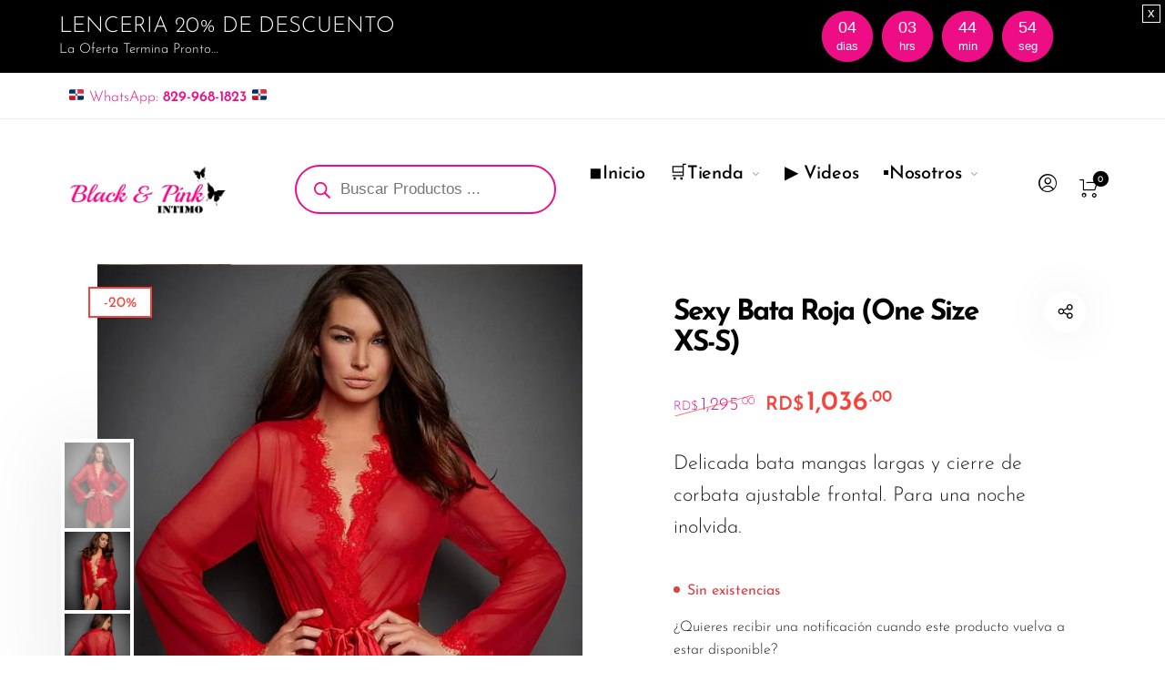

--- FILE ---
content_type: text/html; charset=utf-8
request_url: https://www.google.com/recaptcha/api2/anchor?ar=1&k=6LcoJL8UAAAAAP9YtqWrXr2sYgnSRxY0CKJ8lp4I&co=aHR0cHM6Ly9ibGFja2FuZHBpbmtpbnRpbW8uY29tOjQ0Mw..&hl=en&v=N67nZn4AqZkNcbeMu4prBgzg&size=invisible&anchor-ms=20000&execute-ms=30000&cb=br6tp9754ye
body_size: 48689
content:
<!DOCTYPE HTML><html dir="ltr" lang="en"><head><meta http-equiv="Content-Type" content="text/html; charset=UTF-8">
<meta http-equiv="X-UA-Compatible" content="IE=edge">
<title>reCAPTCHA</title>
<style type="text/css">
/* cyrillic-ext */
@font-face {
  font-family: 'Roboto';
  font-style: normal;
  font-weight: 400;
  font-stretch: 100%;
  src: url(//fonts.gstatic.com/s/roboto/v48/KFO7CnqEu92Fr1ME7kSn66aGLdTylUAMa3GUBHMdazTgWw.woff2) format('woff2');
  unicode-range: U+0460-052F, U+1C80-1C8A, U+20B4, U+2DE0-2DFF, U+A640-A69F, U+FE2E-FE2F;
}
/* cyrillic */
@font-face {
  font-family: 'Roboto';
  font-style: normal;
  font-weight: 400;
  font-stretch: 100%;
  src: url(//fonts.gstatic.com/s/roboto/v48/KFO7CnqEu92Fr1ME7kSn66aGLdTylUAMa3iUBHMdazTgWw.woff2) format('woff2');
  unicode-range: U+0301, U+0400-045F, U+0490-0491, U+04B0-04B1, U+2116;
}
/* greek-ext */
@font-face {
  font-family: 'Roboto';
  font-style: normal;
  font-weight: 400;
  font-stretch: 100%;
  src: url(//fonts.gstatic.com/s/roboto/v48/KFO7CnqEu92Fr1ME7kSn66aGLdTylUAMa3CUBHMdazTgWw.woff2) format('woff2');
  unicode-range: U+1F00-1FFF;
}
/* greek */
@font-face {
  font-family: 'Roboto';
  font-style: normal;
  font-weight: 400;
  font-stretch: 100%;
  src: url(//fonts.gstatic.com/s/roboto/v48/KFO7CnqEu92Fr1ME7kSn66aGLdTylUAMa3-UBHMdazTgWw.woff2) format('woff2');
  unicode-range: U+0370-0377, U+037A-037F, U+0384-038A, U+038C, U+038E-03A1, U+03A3-03FF;
}
/* math */
@font-face {
  font-family: 'Roboto';
  font-style: normal;
  font-weight: 400;
  font-stretch: 100%;
  src: url(//fonts.gstatic.com/s/roboto/v48/KFO7CnqEu92Fr1ME7kSn66aGLdTylUAMawCUBHMdazTgWw.woff2) format('woff2');
  unicode-range: U+0302-0303, U+0305, U+0307-0308, U+0310, U+0312, U+0315, U+031A, U+0326-0327, U+032C, U+032F-0330, U+0332-0333, U+0338, U+033A, U+0346, U+034D, U+0391-03A1, U+03A3-03A9, U+03B1-03C9, U+03D1, U+03D5-03D6, U+03F0-03F1, U+03F4-03F5, U+2016-2017, U+2034-2038, U+203C, U+2040, U+2043, U+2047, U+2050, U+2057, U+205F, U+2070-2071, U+2074-208E, U+2090-209C, U+20D0-20DC, U+20E1, U+20E5-20EF, U+2100-2112, U+2114-2115, U+2117-2121, U+2123-214F, U+2190, U+2192, U+2194-21AE, U+21B0-21E5, U+21F1-21F2, U+21F4-2211, U+2213-2214, U+2216-22FF, U+2308-230B, U+2310, U+2319, U+231C-2321, U+2336-237A, U+237C, U+2395, U+239B-23B7, U+23D0, U+23DC-23E1, U+2474-2475, U+25AF, U+25B3, U+25B7, U+25BD, U+25C1, U+25CA, U+25CC, U+25FB, U+266D-266F, U+27C0-27FF, U+2900-2AFF, U+2B0E-2B11, U+2B30-2B4C, U+2BFE, U+3030, U+FF5B, U+FF5D, U+1D400-1D7FF, U+1EE00-1EEFF;
}
/* symbols */
@font-face {
  font-family: 'Roboto';
  font-style: normal;
  font-weight: 400;
  font-stretch: 100%;
  src: url(//fonts.gstatic.com/s/roboto/v48/KFO7CnqEu92Fr1ME7kSn66aGLdTylUAMaxKUBHMdazTgWw.woff2) format('woff2');
  unicode-range: U+0001-000C, U+000E-001F, U+007F-009F, U+20DD-20E0, U+20E2-20E4, U+2150-218F, U+2190, U+2192, U+2194-2199, U+21AF, U+21E6-21F0, U+21F3, U+2218-2219, U+2299, U+22C4-22C6, U+2300-243F, U+2440-244A, U+2460-24FF, U+25A0-27BF, U+2800-28FF, U+2921-2922, U+2981, U+29BF, U+29EB, U+2B00-2BFF, U+4DC0-4DFF, U+FFF9-FFFB, U+10140-1018E, U+10190-1019C, U+101A0, U+101D0-101FD, U+102E0-102FB, U+10E60-10E7E, U+1D2C0-1D2D3, U+1D2E0-1D37F, U+1F000-1F0FF, U+1F100-1F1AD, U+1F1E6-1F1FF, U+1F30D-1F30F, U+1F315, U+1F31C, U+1F31E, U+1F320-1F32C, U+1F336, U+1F378, U+1F37D, U+1F382, U+1F393-1F39F, U+1F3A7-1F3A8, U+1F3AC-1F3AF, U+1F3C2, U+1F3C4-1F3C6, U+1F3CA-1F3CE, U+1F3D4-1F3E0, U+1F3ED, U+1F3F1-1F3F3, U+1F3F5-1F3F7, U+1F408, U+1F415, U+1F41F, U+1F426, U+1F43F, U+1F441-1F442, U+1F444, U+1F446-1F449, U+1F44C-1F44E, U+1F453, U+1F46A, U+1F47D, U+1F4A3, U+1F4B0, U+1F4B3, U+1F4B9, U+1F4BB, U+1F4BF, U+1F4C8-1F4CB, U+1F4D6, U+1F4DA, U+1F4DF, U+1F4E3-1F4E6, U+1F4EA-1F4ED, U+1F4F7, U+1F4F9-1F4FB, U+1F4FD-1F4FE, U+1F503, U+1F507-1F50B, U+1F50D, U+1F512-1F513, U+1F53E-1F54A, U+1F54F-1F5FA, U+1F610, U+1F650-1F67F, U+1F687, U+1F68D, U+1F691, U+1F694, U+1F698, U+1F6AD, U+1F6B2, U+1F6B9-1F6BA, U+1F6BC, U+1F6C6-1F6CF, U+1F6D3-1F6D7, U+1F6E0-1F6EA, U+1F6F0-1F6F3, U+1F6F7-1F6FC, U+1F700-1F7FF, U+1F800-1F80B, U+1F810-1F847, U+1F850-1F859, U+1F860-1F887, U+1F890-1F8AD, U+1F8B0-1F8BB, U+1F8C0-1F8C1, U+1F900-1F90B, U+1F93B, U+1F946, U+1F984, U+1F996, U+1F9E9, U+1FA00-1FA6F, U+1FA70-1FA7C, U+1FA80-1FA89, U+1FA8F-1FAC6, U+1FACE-1FADC, U+1FADF-1FAE9, U+1FAF0-1FAF8, U+1FB00-1FBFF;
}
/* vietnamese */
@font-face {
  font-family: 'Roboto';
  font-style: normal;
  font-weight: 400;
  font-stretch: 100%;
  src: url(//fonts.gstatic.com/s/roboto/v48/KFO7CnqEu92Fr1ME7kSn66aGLdTylUAMa3OUBHMdazTgWw.woff2) format('woff2');
  unicode-range: U+0102-0103, U+0110-0111, U+0128-0129, U+0168-0169, U+01A0-01A1, U+01AF-01B0, U+0300-0301, U+0303-0304, U+0308-0309, U+0323, U+0329, U+1EA0-1EF9, U+20AB;
}
/* latin-ext */
@font-face {
  font-family: 'Roboto';
  font-style: normal;
  font-weight: 400;
  font-stretch: 100%;
  src: url(//fonts.gstatic.com/s/roboto/v48/KFO7CnqEu92Fr1ME7kSn66aGLdTylUAMa3KUBHMdazTgWw.woff2) format('woff2');
  unicode-range: U+0100-02BA, U+02BD-02C5, U+02C7-02CC, U+02CE-02D7, U+02DD-02FF, U+0304, U+0308, U+0329, U+1D00-1DBF, U+1E00-1E9F, U+1EF2-1EFF, U+2020, U+20A0-20AB, U+20AD-20C0, U+2113, U+2C60-2C7F, U+A720-A7FF;
}
/* latin */
@font-face {
  font-family: 'Roboto';
  font-style: normal;
  font-weight: 400;
  font-stretch: 100%;
  src: url(//fonts.gstatic.com/s/roboto/v48/KFO7CnqEu92Fr1ME7kSn66aGLdTylUAMa3yUBHMdazQ.woff2) format('woff2');
  unicode-range: U+0000-00FF, U+0131, U+0152-0153, U+02BB-02BC, U+02C6, U+02DA, U+02DC, U+0304, U+0308, U+0329, U+2000-206F, U+20AC, U+2122, U+2191, U+2193, U+2212, U+2215, U+FEFF, U+FFFD;
}
/* cyrillic-ext */
@font-face {
  font-family: 'Roboto';
  font-style: normal;
  font-weight: 500;
  font-stretch: 100%;
  src: url(//fonts.gstatic.com/s/roboto/v48/KFO7CnqEu92Fr1ME7kSn66aGLdTylUAMa3GUBHMdazTgWw.woff2) format('woff2');
  unicode-range: U+0460-052F, U+1C80-1C8A, U+20B4, U+2DE0-2DFF, U+A640-A69F, U+FE2E-FE2F;
}
/* cyrillic */
@font-face {
  font-family: 'Roboto';
  font-style: normal;
  font-weight: 500;
  font-stretch: 100%;
  src: url(//fonts.gstatic.com/s/roboto/v48/KFO7CnqEu92Fr1ME7kSn66aGLdTylUAMa3iUBHMdazTgWw.woff2) format('woff2');
  unicode-range: U+0301, U+0400-045F, U+0490-0491, U+04B0-04B1, U+2116;
}
/* greek-ext */
@font-face {
  font-family: 'Roboto';
  font-style: normal;
  font-weight: 500;
  font-stretch: 100%;
  src: url(//fonts.gstatic.com/s/roboto/v48/KFO7CnqEu92Fr1ME7kSn66aGLdTylUAMa3CUBHMdazTgWw.woff2) format('woff2');
  unicode-range: U+1F00-1FFF;
}
/* greek */
@font-face {
  font-family: 'Roboto';
  font-style: normal;
  font-weight: 500;
  font-stretch: 100%;
  src: url(//fonts.gstatic.com/s/roboto/v48/KFO7CnqEu92Fr1ME7kSn66aGLdTylUAMa3-UBHMdazTgWw.woff2) format('woff2');
  unicode-range: U+0370-0377, U+037A-037F, U+0384-038A, U+038C, U+038E-03A1, U+03A3-03FF;
}
/* math */
@font-face {
  font-family: 'Roboto';
  font-style: normal;
  font-weight: 500;
  font-stretch: 100%;
  src: url(//fonts.gstatic.com/s/roboto/v48/KFO7CnqEu92Fr1ME7kSn66aGLdTylUAMawCUBHMdazTgWw.woff2) format('woff2');
  unicode-range: U+0302-0303, U+0305, U+0307-0308, U+0310, U+0312, U+0315, U+031A, U+0326-0327, U+032C, U+032F-0330, U+0332-0333, U+0338, U+033A, U+0346, U+034D, U+0391-03A1, U+03A3-03A9, U+03B1-03C9, U+03D1, U+03D5-03D6, U+03F0-03F1, U+03F4-03F5, U+2016-2017, U+2034-2038, U+203C, U+2040, U+2043, U+2047, U+2050, U+2057, U+205F, U+2070-2071, U+2074-208E, U+2090-209C, U+20D0-20DC, U+20E1, U+20E5-20EF, U+2100-2112, U+2114-2115, U+2117-2121, U+2123-214F, U+2190, U+2192, U+2194-21AE, U+21B0-21E5, U+21F1-21F2, U+21F4-2211, U+2213-2214, U+2216-22FF, U+2308-230B, U+2310, U+2319, U+231C-2321, U+2336-237A, U+237C, U+2395, U+239B-23B7, U+23D0, U+23DC-23E1, U+2474-2475, U+25AF, U+25B3, U+25B7, U+25BD, U+25C1, U+25CA, U+25CC, U+25FB, U+266D-266F, U+27C0-27FF, U+2900-2AFF, U+2B0E-2B11, U+2B30-2B4C, U+2BFE, U+3030, U+FF5B, U+FF5D, U+1D400-1D7FF, U+1EE00-1EEFF;
}
/* symbols */
@font-face {
  font-family: 'Roboto';
  font-style: normal;
  font-weight: 500;
  font-stretch: 100%;
  src: url(//fonts.gstatic.com/s/roboto/v48/KFO7CnqEu92Fr1ME7kSn66aGLdTylUAMaxKUBHMdazTgWw.woff2) format('woff2');
  unicode-range: U+0001-000C, U+000E-001F, U+007F-009F, U+20DD-20E0, U+20E2-20E4, U+2150-218F, U+2190, U+2192, U+2194-2199, U+21AF, U+21E6-21F0, U+21F3, U+2218-2219, U+2299, U+22C4-22C6, U+2300-243F, U+2440-244A, U+2460-24FF, U+25A0-27BF, U+2800-28FF, U+2921-2922, U+2981, U+29BF, U+29EB, U+2B00-2BFF, U+4DC0-4DFF, U+FFF9-FFFB, U+10140-1018E, U+10190-1019C, U+101A0, U+101D0-101FD, U+102E0-102FB, U+10E60-10E7E, U+1D2C0-1D2D3, U+1D2E0-1D37F, U+1F000-1F0FF, U+1F100-1F1AD, U+1F1E6-1F1FF, U+1F30D-1F30F, U+1F315, U+1F31C, U+1F31E, U+1F320-1F32C, U+1F336, U+1F378, U+1F37D, U+1F382, U+1F393-1F39F, U+1F3A7-1F3A8, U+1F3AC-1F3AF, U+1F3C2, U+1F3C4-1F3C6, U+1F3CA-1F3CE, U+1F3D4-1F3E0, U+1F3ED, U+1F3F1-1F3F3, U+1F3F5-1F3F7, U+1F408, U+1F415, U+1F41F, U+1F426, U+1F43F, U+1F441-1F442, U+1F444, U+1F446-1F449, U+1F44C-1F44E, U+1F453, U+1F46A, U+1F47D, U+1F4A3, U+1F4B0, U+1F4B3, U+1F4B9, U+1F4BB, U+1F4BF, U+1F4C8-1F4CB, U+1F4D6, U+1F4DA, U+1F4DF, U+1F4E3-1F4E6, U+1F4EA-1F4ED, U+1F4F7, U+1F4F9-1F4FB, U+1F4FD-1F4FE, U+1F503, U+1F507-1F50B, U+1F50D, U+1F512-1F513, U+1F53E-1F54A, U+1F54F-1F5FA, U+1F610, U+1F650-1F67F, U+1F687, U+1F68D, U+1F691, U+1F694, U+1F698, U+1F6AD, U+1F6B2, U+1F6B9-1F6BA, U+1F6BC, U+1F6C6-1F6CF, U+1F6D3-1F6D7, U+1F6E0-1F6EA, U+1F6F0-1F6F3, U+1F6F7-1F6FC, U+1F700-1F7FF, U+1F800-1F80B, U+1F810-1F847, U+1F850-1F859, U+1F860-1F887, U+1F890-1F8AD, U+1F8B0-1F8BB, U+1F8C0-1F8C1, U+1F900-1F90B, U+1F93B, U+1F946, U+1F984, U+1F996, U+1F9E9, U+1FA00-1FA6F, U+1FA70-1FA7C, U+1FA80-1FA89, U+1FA8F-1FAC6, U+1FACE-1FADC, U+1FADF-1FAE9, U+1FAF0-1FAF8, U+1FB00-1FBFF;
}
/* vietnamese */
@font-face {
  font-family: 'Roboto';
  font-style: normal;
  font-weight: 500;
  font-stretch: 100%;
  src: url(//fonts.gstatic.com/s/roboto/v48/KFO7CnqEu92Fr1ME7kSn66aGLdTylUAMa3OUBHMdazTgWw.woff2) format('woff2');
  unicode-range: U+0102-0103, U+0110-0111, U+0128-0129, U+0168-0169, U+01A0-01A1, U+01AF-01B0, U+0300-0301, U+0303-0304, U+0308-0309, U+0323, U+0329, U+1EA0-1EF9, U+20AB;
}
/* latin-ext */
@font-face {
  font-family: 'Roboto';
  font-style: normal;
  font-weight: 500;
  font-stretch: 100%;
  src: url(//fonts.gstatic.com/s/roboto/v48/KFO7CnqEu92Fr1ME7kSn66aGLdTylUAMa3KUBHMdazTgWw.woff2) format('woff2');
  unicode-range: U+0100-02BA, U+02BD-02C5, U+02C7-02CC, U+02CE-02D7, U+02DD-02FF, U+0304, U+0308, U+0329, U+1D00-1DBF, U+1E00-1E9F, U+1EF2-1EFF, U+2020, U+20A0-20AB, U+20AD-20C0, U+2113, U+2C60-2C7F, U+A720-A7FF;
}
/* latin */
@font-face {
  font-family: 'Roboto';
  font-style: normal;
  font-weight: 500;
  font-stretch: 100%;
  src: url(//fonts.gstatic.com/s/roboto/v48/KFO7CnqEu92Fr1ME7kSn66aGLdTylUAMa3yUBHMdazQ.woff2) format('woff2');
  unicode-range: U+0000-00FF, U+0131, U+0152-0153, U+02BB-02BC, U+02C6, U+02DA, U+02DC, U+0304, U+0308, U+0329, U+2000-206F, U+20AC, U+2122, U+2191, U+2193, U+2212, U+2215, U+FEFF, U+FFFD;
}
/* cyrillic-ext */
@font-face {
  font-family: 'Roboto';
  font-style: normal;
  font-weight: 900;
  font-stretch: 100%;
  src: url(//fonts.gstatic.com/s/roboto/v48/KFO7CnqEu92Fr1ME7kSn66aGLdTylUAMa3GUBHMdazTgWw.woff2) format('woff2');
  unicode-range: U+0460-052F, U+1C80-1C8A, U+20B4, U+2DE0-2DFF, U+A640-A69F, U+FE2E-FE2F;
}
/* cyrillic */
@font-face {
  font-family: 'Roboto';
  font-style: normal;
  font-weight: 900;
  font-stretch: 100%;
  src: url(//fonts.gstatic.com/s/roboto/v48/KFO7CnqEu92Fr1ME7kSn66aGLdTylUAMa3iUBHMdazTgWw.woff2) format('woff2');
  unicode-range: U+0301, U+0400-045F, U+0490-0491, U+04B0-04B1, U+2116;
}
/* greek-ext */
@font-face {
  font-family: 'Roboto';
  font-style: normal;
  font-weight: 900;
  font-stretch: 100%;
  src: url(//fonts.gstatic.com/s/roboto/v48/KFO7CnqEu92Fr1ME7kSn66aGLdTylUAMa3CUBHMdazTgWw.woff2) format('woff2');
  unicode-range: U+1F00-1FFF;
}
/* greek */
@font-face {
  font-family: 'Roboto';
  font-style: normal;
  font-weight: 900;
  font-stretch: 100%;
  src: url(//fonts.gstatic.com/s/roboto/v48/KFO7CnqEu92Fr1ME7kSn66aGLdTylUAMa3-UBHMdazTgWw.woff2) format('woff2');
  unicode-range: U+0370-0377, U+037A-037F, U+0384-038A, U+038C, U+038E-03A1, U+03A3-03FF;
}
/* math */
@font-face {
  font-family: 'Roboto';
  font-style: normal;
  font-weight: 900;
  font-stretch: 100%;
  src: url(//fonts.gstatic.com/s/roboto/v48/KFO7CnqEu92Fr1ME7kSn66aGLdTylUAMawCUBHMdazTgWw.woff2) format('woff2');
  unicode-range: U+0302-0303, U+0305, U+0307-0308, U+0310, U+0312, U+0315, U+031A, U+0326-0327, U+032C, U+032F-0330, U+0332-0333, U+0338, U+033A, U+0346, U+034D, U+0391-03A1, U+03A3-03A9, U+03B1-03C9, U+03D1, U+03D5-03D6, U+03F0-03F1, U+03F4-03F5, U+2016-2017, U+2034-2038, U+203C, U+2040, U+2043, U+2047, U+2050, U+2057, U+205F, U+2070-2071, U+2074-208E, U+2090-209C, U+20D0-20DC, U+20E1, U+20E5-20EF, U+2100-2112, U+2114-2115, U+2117-2121, U+2123-214F, U+2190, U+2192, U+2194-21AE, U+21B0-21E5, U+21F1-21F2, U+21F4-2211, U+2213-2214, U+2216-22FF, U+2308-230B, U+2310, U+2319, U+231C-2321, U+2336-237A, U+237C, U+2395, U+239B-23B7, U+23D0, U+23DC-23E1, U+2474-2475, U+25AF, U+25B3, U+25B7, U+25BD, U+25C1, U+25CA, U+25CC, U+25FB, U+266D-266F, U+27C0-27FF, U+2900-2AFF, U+2B0E-2B11, U+2B30-2B4C, U+2BFE, U+3030, U+FF5B, U+FF5D, U+1D400-1D7FF, U+1EE00-1EEFF;
}
/* symbols */
@font-face {
  font-family: 'Roboto';
  font-style: normal;
  font-weight: 900;
  font-stretch: 100%;
  src: url(//fonts.gstatic.com/s/roboto/v48/KFO7CnqEu92Fr1ME7kSn66aGLdTylUAMaxKUBHMdazTgWw.woff2) format('woff2');
  unicode-range: U+0001-000C, U+000E-001F, U+007F-009F, U+20DD-20E0, U+20E2-20E4, U+2150-218F, U+2190, U+2192, U+2194-2199, U+21AF, U+21E6-21F0, U+21F3, U+2218-2219, U+2299, U+22C4-22C6, U+2300-243F, U+2440-244A, U+2460-24FF, U+25A0-27BF, U+2800-28FF, U+2921-2922, U+2981, U+29BF, U+29EB, U+2B00-2BFF, U+4DC0-4DFF, U+FFF9-FFFB, U+10140-1018E, U+10190-1019C, U+101A0, U+101D0-101FD, U+102E0-102FB, U+10E60-10E7E, U+1D2C0-1D2D3, U+1D2E0-1D37F, U+1F000-1F0FF, U+1F100-1F1AD, U+1F1E6-1F1FF, U+1F30D-1F30F, U+1F315, U+1F31C, U+1F31E, U+1F320-1F32C, U+1F336, U+1F378, U+1F37D, U+1F382, U+1F393-1F39F, U+1F3A7-1F3A8, U+1F3AC-1F3AF, U+1F3C2, U+1F3C4-1F3C6, U+1F3CA-1F3CE, U+1F3D4-1F3E0, U+1F3ED, U+1F3F1-1F3F3, U+1F3F5-1F3F7, U+1F408, U+1F415, U+1F41F, U+1F426, U+1F43F, U+1F441-1F442, U+1F444, U+1F446-1F449, U+1F44C-1F44E, U+1F453, U+1F46A, U+1F47D, U+1F4A3, U+1F4B0, U+1F4B3, U+1F4B9, U+1F4BB, U+1F4BF, U+1F4C8-1F4CB, U+1F4D6, U+1F4DA, U+1F4DF, U+1F4E3-1F4E6, U+1F4EA-1F4ED, U+1F4F7, U+1F4F9-1F4FB, U+1F4FD-1F4FE, U+1F503, U+1F507-1F50B, U+1F50D, U+1F512-1F513, U+1F53E-1F54A, U+1F54F-1F5FA, U+1F610, U+1F650-1F67F, U+1F687, U+1F68D, U+1F691, U+1F694, U+1F698, U+1F6AD, U+1F6B2, U+1F6B9-1F6BA, U+1F6BC, U+1F6C6-1F6CF, U+1F6D3-1F6D7, U+1F6E0-1F6EA, U+1F6F0-1F6F3, U+1F6F7-1F6FC, U+1F700-1F7FF, U+1F800-1F80B, U+1F810-1F847, U+1F850-1F859, U+1F860-1F887, U+1F890-1F8AD, U+1F8B0-1F8BB, U+1F8C0-1F8C1, U+1F900-1F90B, U+1F93B, U+1F946, U+1F984, U+1F996, U+1F9E9, U+1FA00-1FA6F, U+1FA70-1FA7C, U+1FA80-1FA89, U+1FA8F-1FAC6, U+1FACE-1FADC, U+1FADF-1FAE9, U+1FAF0-1FAF8, U+1FB00-1FBFF;
}
/* vietnamese */
@font-face {
  font-family: 'Roboto';
  font-style: normal;
  font-weight: 900;
  font-stretch: 100%;
  src: url(//fonts.gstatic.com/s/roboto/v48/KFO7CnqEu92Fr1ME7kSn66aGLdTylUAMa3OUBHMdazTgWw.woff2) format('woff2');
  unicode-range: U+0102-0103, U+0110-0111, U+0128-0129, U+0168-0169, U+01A0-01A1, U+01AF-01B0, U+0300-0301, U+0303-0304, U+0308-0309, U+0323, U+0329, U+1EA0-1EF9, U+20AB;
}
/* latin-ext */
@font-face {
  font-family: 'Roboto';
  font-style: normal;
  font-weight: 900;
  font-stretch: 100%;
  src: url(//fonts.gstatic.com/s/roboto/v48/KFO7CnqEu92Fr1ME7kSn66aGLdTylUAMa3KUBHMdazTgWw.woff2) format('woff2');
  unicode-range: U+0100-02BA, U+02BD-02C5, U+02C7-02CC, U+02CE-02D7, U+02DD-02FF, U+0304, U+0308, U+0329, U+1D00-1DBF, U+1E00-1E9F, U+1EF2-1EFF, U+2020, U+20A0-20AB, U+20AD-20C0, U+2113, U+2C60-2C7F, U+A720-A7FF;
}
/* latin */
@font-face {
  font-family: 'Roboto';
  font-style: normal;
  font-weight: 900;
  font-stretch: 100%;
  src: url(//fonts.gstatic.com/s/roboto/v48/KFO7CnqEu92Fr1ME7kSn66aGLdTylUAMa3yUBHMdazQ.woff2) format('woff2');
  unicode-range: U+0000-00FF, U+0131, U+0152-0153, U+02BB-02BC, U+02C6, U+02DA, U+02DC, U+0304, U+0308, U+0329, U+2000-206F, U+20AC, U+2122, U+2191, U+2193, U+2212, U+2215, U+FEFF, U+FFFD;
}

</style>
<link rel="stylesheet" type="text/css" href="https://www.gstatic.com/recaptcha/releases/N67nZn4AqZkNcbeMu4prBgzg/styles__ltr.css">
<script nonce="fb5KBEEwDLK5Xy1CyKPuWw" type="text/javascript">window['__recaptcha_api'] = 'https://www.google.com/recaptcha/api2/';</script>
<script type="text/javascript" src="https://www.gstatic.com/recaptcha/releases/N67nZn4AqZkNcbeMu4prBgzg/recaptcha__en.js" nonce="fb5KBEEwDLK5Xy1CyKPuWw">
      
    </script></head>
<body><div id="rc-anchor-alert" class="rc-anchor-alert"></div>
<input type="hidden" id="recaptcha-token" value="[base64]">
<script type="text/javascript" nonce="fb5KBEEwDLK5Xy1CyKPuWw">
      recaptcha.anchor.Main.init("[\x22ainput\x22,[\x22bgdata\x22,\x22\x22,\[base64]/[base64]/[base64]/[base64]/[base64]/UltsKytdPUU6KEU8MjA0OD9SW2wrK109RT4+NnwxOTI6KChFJjY0NTEyKT09NTUyOTYmJk0rMTxjLmxlbmd0aCYmKGMuY2hhckNvZGVBdChNKzEpJjY0NTEyKT09NTYzMjA/[base64]/[base64]/[base64]/[base64]/[base64]/[base64]/[base64]\x22,\[base64]\\u003d\x22,\x22YsOUwogzQHzCnsOrwpXCr3/DpsOWw6bCkcKCc05MayrCpSTClsKwHTjDhgHDmRbDuMO3w45CwohKw53CjMK6wqPCkMK9clvDpsKQw51kOBw5wrQcJMO1OsKhOMKIwqtQwq/Dl8Omw4ZNW8KVwrfDqS0CwpXDk8OcUMKewrQ7VsO/d8KcMsOkccOfw7DDtk7DpsKuHsKHVyLCtB/Dllwrwpl2w7rDoGzCqEjCm8KPXcOIVQvDq8ODHcKKXMOeHxzCkMOSwoLDoldrOcOhHsKBw4DDgDPDrMOFwo3CgMKlbMK/w4TChMOsw7HDvCkYAMKlVMOMHgg0eMO8TCzDkyLDhcKIbMKJSsK/worCkMKvHjrCisKxwrrChSFKw5fCmVA/cMOOXy5jwoPDrgXDmMKGw6XCqsODw4I4JsO0wr3CvcKmN8Ocwr82wrXDlsKKwo7Co8K5DhUKwr5wfFLDikDCvknCjCDDumLDn8OATjYLw6bConnDmEIlSR3Cj8OoNsOZwr/CvsKxBMOJw73DgMOhw4hDeHcmRG8IVQ8/w5nDjcOUwonDonQieSQHwoDClA50XcOFfVpsYsOqOV0VRjDCicOuwpYRPX7DgnbDlV/CksOOVcOPw7MLdMOOw4LDpm/[base64]/[base64]/CusOVw5DDtm7CgwDCnkXDtzkKwp4Uw5YJdcOhwrYMSBBxwq7DojLDo8OrdcKuEEbDm8K/w7nCgHcdwqkVa8Otw70Kw6ZFIMKgYMOmwptoMHMKNcOlw4dLR8KMw4TCqsO4DMKjFcOowp3CqGANPxIGw6FbTFbDpBzDomN2wpfCpml8Q8Oww6HDucO2wppTw7XCrGd1OsK0e8OGwopbw7TDkcOzwoPClcKUw4jCj8K/VHvCmjpwS8KIGGgiSMOxOMKGwpDDssObWz/Dp1vDtTrCtCtSwoVTw5k2GMOLw7LDvnghI3Rcw68QIy8cwpjCrXppw405w4BtwpZcO8OsWG0JwpfDoW/CksOXwqnCmMOjwqFkDQnCkGARw6HCocOFwp8PwqVfw5fDhWbDsX3CtcOMbcKJwo4/SzRTUcOGS8KcXhBtWUdEKMOCLMOKesOow7ZbJS52wqLCh8OGaMKGDMORw4rChsKLw7LCpH/Dp2gtX8OSZcKMLcOUGcOfIsKrw7kzwpdHwqXDl8KuUQB6SMKRw4rCklvDjWBVZsKcHTktJmnDgTFJP0vDuQjDmsOiw6/CgmdkwqXCi2MVGFd+WsOTwqoOw6Niw71CJ2HChVkpwpVDfUTChT3DljPDgcONw7jCmwdAD8OUwr7CkMKTMgEBXXBEwqMHSsONwqjCqltZwqZCHj8Lw6FRwpHCtQk0VAFIw7prWsOJKcKYwq/DgsKPwqRSw5nCulbDkcO2wrsSIsO1woIlw6NCFmNRw7MqT8KvPjTDqsOlIsO2WcKtZ8O0FMO+RDrCssO/[base64]/CvMK6wq9hX8KXFlnCj8OYw5zCksKKwoQLNGnCg33ClcOgMDsOw4HDm8OXChXCimHDgR9jw7HCiMOiThdIZmE9wqoyw47CkhQkw7xgUsOEwqIow7E6w63CjyBnw4pCwoHDqGdFOMKjD8OiMU3Do1lzVcOLwrh/wrPCpDl9wo98woAaYMKxw5FqwoHDlcKVwoMTZXLCl3zChcOVUWrCnMOzOFPCucK8wpYoV1UJOC1kw7M/RcKEMnZ0KFghZsOdE8K9w4EPTwzDpFI0w6QPwrhdw6HCpH/Cn8OPe2MSL8KWMV1qFUbDmFVFFsK+w4AGWMKYSGLCiDcADgHDocOqw6TDuMK+w7jDsXnDkMK9Jk3Ct8OAw5DDlcK4w6dFEWUSw4ZXAcK0wrdbw4UbBcK/JB/Dj8Kxw7TDgMOhwrbDviBUw7sPYcOPw6LDpwbDi8O5P8Olw6l7w68Zw4RTwopXbUDDsmMhw78BRMO4w6UvHcKebMOhMBl4w7LDnSTCpn7Ct33DlmTCpEzDknI/eh7CrG3DoHd9RsOXwr4twoMqwo0ZwoUTw6xrQcKldzjDjxNkGcKvwr4jZQEZwp9zCMO1w6dvw5fDqMOQwr1nUMOSwocBPcK7wo3DlsKDw5DCkDxLwp7CiDhhA8KHKcOydMO/[base64]/DqigPw4VGw7TDrTPDvcK9w5LCgyE0w5h+w6crccK/wrbDkBvCrVgaVSBQwpnCmGfDrzfCl1VuwoLClivCkU4/[base64]/CtsOcWC/DvcOyw4ELfcKCwr7Dk8KpFy54c3jDlC4FwrxSfMK+BMOBw702wqIlwr/CrcOTP8Ouw75iw5PDjsOGwogbwp/Ck0DDtcOOLlRywrbCm3s0MMKwa8O/w5/CscObw7bCq0vCtMOOAngsw6HCo07CinnCqW/Di8O9w4Qgwo7CgsK0woYMamtvGMO5E0IZwoPDtj9rSEZdWsOuBMOowonCrQQLwrPDjBV6w5zDkMO0wr97w7TDq2zDnkzDq8KLT8KvOsKPw5UkwqdtwprCiMO3Y11vbhjCjMKow4NGwozCv18Dw4ElbcKAw7rDg8OVQ8KzwqrDnsKnwpcSw5BXKVF6w5AtIxXCkX/Dk8O7SFjCjlXDpStBIMOQwo/DvnxNwqLCk8KhOHByw7rDpcOsUsKjFgXDlSjCuRYHwqlSZRfCmsOnw6g1ZlzDjTfDocOjOXLCsMKlLjMtF8K1FEN/wp3DssKHWSEMwoVBZBk8w58cPRXDtMK1wrcsAcOlw5fDksOCIA3Cn8O7w4zDrBXDqsKjw6c9w506P3bCtMKfI8OIGRrCvsKJN0zDj8OmwrxRcQcQw4Q2CQ1ZU8OqwolTwq/Cn8Oqw4d8dxfCoX9dwr1ww7hVw5Ybw7tKwpTDucOnwoMUccK/SH3DqMKZw71dwpvDj07DpMOMw704eUpMw4PDvcKfw5pSLBJ2w7HDi1vCgMO9MMKqw7rCtVF7wotmwro7wo/Cq8Kww5VndU7DphnDgivClcKGeMK2wqU2wr7DgMOZNVjCnE3ChDDCoEDDpsO1AcO+dMKjV0/DicKLw7DCrcOPfcKBw73DgsOHX8OJHMK6B8Ofw4tFaMOdH8K5w6XCjcK4w6c2wrtZwok2w7Enw6rDlMK/w57CuMKEYyZzGClnM2kvw5Vbw6XDisOuwqjCnFnCvcKuTh0awoB4EUklw50KSVXCpCzCriYCwpl6w7Uqw4d6w5opwr/Dnw8mesORw7TDvQ9Swq/[base64]/DtcKHwqt7w7/DhMKQw6Y5woPCjcOVw4Vvw5rCj2Q/wrrCtMK0wrImw6ELw64NG8OoYRjDkUjCsMKawp4ow5TDmcOKV1/CosKmwpzCunZOacKqw5VLwrbChMK6WcKBGxnCuQrCuxzDvz8nF8KkTRXClcKJwoB/wr81Y8KewpbCiRzDnsOMe03CkngcCsOkdcOBKT/CsSHCnyPDnmNPIcKywqbDo2F9NE4OUhZWAXIsw6QgMRDChA/CqMKBw5DDh2k0ZwHCviMNfVfDjsONw4AfZsK3SXQswrRkcFZbwpjDn8O9w4PDuAs0wrQpRHkcw5ldw43CjBRowqlxKsK9wrvCssOmw6AZw5cTDcOWwqjDv8O8OMOxwpzDpkfDrybCusOvwrLDqRcOMS4Gwq/CgDnDo8KkASPDqgwcw7vCuyjDvzIaw6hWwprCmMOUwoR1wqrCjDTDusOcwqstShIbwqxzM8K3wq7Dmn7DokXDigXDr8Ouw5FDwqXDpsKDwrDCtQVNZcOiwo3DlsKJw4gUKF/DqcOLwr8bccKgw6PCisONw5zDtcK1w7jDsDrDvcKnwrR0w5J/w5QwHcO3cMOVwpVuDsOEw6rCo8OqwrQMRT4dQizDjXbCu03Dt2nCnmMEV8KCQ8OQO8K7OSNTw4w/JzvCiSTCncOKKsKNw53Chl1hwp9kCcOGHMKwwqJwUsKrbcKXRzdLw7B4fipoDsOLwp/Dq0rCqD19wqvDncKURcKAw4HDoAXCocK1XsOaOD52ScKMDBxSw79owrMlw40vw7IRw7IXfMOYwqRiw5TCgMOLw6EgwqnCpTEON8OlLMOEJsKVwpnDl3UuFsKaPMKMQmvClVrDrgHDrnxuZ3LCnTApw7fDvF3CplAyX8K3w6zDt8OZw7HCgDtlDsOyTzAHw4BCw6vDmS/CkMK0w70Xw5vDk8OnVsOlF8KuZsKhUsOIwqI7YcKTFGhjfMKyw5bDvcO1wqvCoMODw4TClMO2RExqHBLCg8OXP31Sex0+Q21cw43CtMKqERbCrcOGPXHCkXREwo88w6bCqsKnwqYCBsOjwp0yXQDCp8OYw4dEAUXDrXt/w5bCssOsw47CsTrDh0vDksKZwpkSw6UmY0Q0w6TCpQLCn8K2wrxKw5LCucOwZsK2wrRQw71uwrvDrkHDusOKNGHClsORw4zDn8OnbMO1w69wwpxdTQ4cbiZfTD7DjX5aw5Aow6zDqcO7w7LDvcK+dMOmw64NbsO8ccK7w4HCrXkVPETChnrDnkrDtsK+w4vCn8K/wpd4wpQ0ewHDtAnCtkzCrRHDmsOpw6BYKsKYwo1iZ8KscsOPCcOCw7nClsKIw493wo5tw4fCgRU2w4kswoLDtHAjZMK8OcOXwrnDu8KZazY/w7TDnTpUITMbMzbCrsOvVsKlZA89QsOPfsKKwq/Do8O3w6PDsMKWVkvCq8OEXcOvw43Cj8K/[base64]/[base64]/Cq8Krw6YnU8ORfkZdw6DCs8OESQtnQ1RtZUZHw5/[base64]/HkVoZsKWwpQAPTDCjsO/[base64]/wphPw6lyBMKvZ310wrUuaMKqFkQ/w7BLw6vCkX8Tw79cw59pw4fDjQN/DxNIMMKkUMKsFMK/YmMKXMO+wrfCqMO9w5ocT8K0JMKxw7/[base64]/Dkks4Mx3Dth/Cq8KEwo9ow7rDqRvDtsOVVcOnwpHCgMOrw5l3w4l4w5/Cn8OBwr9mw6ptwrbChsOpEsOHZcKlaFUzN8K6w7rCmcOPJ8Kow5TCjEPDssKhTQTDqsKgByQjwpp9Y8O/acORJ8OcBcKVwqbCqHpDwqVUw5sTwqlhw7jCqsKWw5HDvHjDmFzDgDsKUMOBbMOHwrkzw4bCmhLDkMOfDcO9w4oHRw8Ww7JxwoodZMKIw7sVYFwsw4XCnA03D8OqCk/CoTEowqg+W3TDpMORWsOWw6DClmkSwovCrMKTc1PDrlNMw6YfHcKbBcOrXhY1K8K1w5DCocO/PwQ4VxExw5bCgyvCrmHDrsOobwUeAcKUQcOHwpBDKsOHw5fCuBLDuiTCpBHCgUp/wqFKZwBqw67DscOucwzDkMKzw6DCkV0uwqcuw5PCmT/Cv8KyVsKHwrDDgMOcw67Cv1DCgsOiwqdfRHLDq8KcwrXDrh5pw6RXHxXDtR1PYcKTwpHClQ0Bw6IwNAzDocKNIj91SyBbw4vCgMOEBnPCpyMgwpYkw6bDjsOFB8Odc8KDw4dVwrZVGcO9w6nDrsKCVFHCinHDi0INwpLCpWNnNcKmFTtUGhETwr/Cm8O2P3ZpB0zCiMKgwp8Mw7nCgcOkZ8O6RsKtw7nCugFbaVbDrD9Jwr8ww4bDiMOzWS5nwr3CnEl3wrjCrsOuNMOWc8KfBiFdw6zDqxbDiV/CsFFKXsKcw4J9VQ85wrR8bnXCoCAyWsKPwrPClzFQw4vCuBvCmsOFw7LDoB3DvsKREsKgw5nCnQ3Dp8O6wpLCqkLCnzxCw5Riwp8yNQjDoMOzw6DCp8O0C8KGRnPCkcOWYwoNw5sZWG/DkR3DgHAgT8OsR2nCsQHCg8KBw4rDhMKSeXQkw6PDmsKKwrk9w44bw4zDrBnCmMKjwpBkw4VlwrVkwoV7E8K0F1HDjsO9wrTDncOBNMKcw6XDsm8ULMOXc3fDg1JIRcKhBMK3w7hWcFhWwpcbwq/CvcOEGVTDnMKcCsO8IsKXwoHCrHFCHcKmw6l0EG7Dtz/CjBjCqMOGwo5UHUDCmcKhwqvDkxtFe8O6w5nDjsKdYmXCk8KSwqsVMjJLw7USwrLDnMOuLMOgw6rCs8KRw5gww45NwpQkw6rDvcO0e8OObwfCjMK8Zxc7LyjDoz42XHrDt8KyQ8KqwpFSwoFdw6pfw7XCrsKrwoxsw77CtsKHwoI7wrLDjsO1w5g6JsO/dsOBfcO/SUt6JkfCjsOhCcOnwpTDgsK9wrbDs18fw5DCvkQca0bDs3XCh1jCtsO8SRvCtcKbDxYQw7rCkcK1wpZuSsKMw6Muw4YKwo43DwZRbcK3wq9YwoPCgUXCu8KaGgjCmTPDiMKEwpF6Ym5EBwbDucORWcK9J8KaRcOFw4Y/wpPDtcOkNMOPw4MbEsKMR3vDshVWwpLCjsORw5sWw5fCoMKhw6UeeMKOO8KtEsK0bcOhBizDuztGw6ZjwonDiiUgwqTCs8K7woPDgBUBS8O/w5kcE1gpw4p+w45WJsKeUMKIw43Dqzo0QcKGAUvCoCE/[base64]/CkB5gw4vCiMO4w4oiUXNpOMKTIDfCqxHChVMywpzDicOlw7zCrQbCvQREPBdrV8KBwpE/AsKcw7tHwrd7D8KtwqnDkcOJwo09w6DCtSR1VR7Cs8OKwpkDcsKiw7rDksOXw7zChDYuwqN8YgUaR25Iw5Bcwq9Fw6xAEMOyGcO1w6zDg0ZXOcOsw4TDm8OhJ15Lwp/CmGnDsA/DmUDCpcKNVTJYf8O+e8Oww5pjw7nCnjLCoMK6w7TCnsO/w7AUcURHcsKNcjzCi8ODARkiw6YHw7PCtsO8w5nCmsKEwpnCn2smw6fCmsK6woNHwo7DgwNvwqLDp8KtwpNkwpQVLMKIHcOTwrHDqW10BwB+wpLDusKRworCtF/DkBPDoQzCnGvChFLDq1Aawpc7WTjCicKNw6bChMKGwr1OHj/CscKpw5/Cv2lgJ8Kqw63CkD14wpN5HHQOwrslKzPDlydtw4kMKVR6woPCm0EswrZLFcKydRnDk1DCnsOVw5/DhcKAb8Otw4s+wqTDocKSwrliDsOtwr7ChsKOOsKxfgbDvcOqGw3Dt0BjPMKrwrnDhsOJZ8KJNsKFwpzCvVDDqjnDqAHCoRvCncOfAm4vw4s8w4nDuMOhLX3DnCLCm34/wrrCrcOLPcOEwpUSw7ogwr/[base64]/ChyfCmArCuivDrMKrwqrCh8OiVMOFXz7DulxxwphWUMO8wr4TwrMDAMOeKUbDsMKdSMKDw6fDgsKOcFkUKsKxwqzDpk9XwpPChW/CosOoGsO2FhbDiDHDpSXCosOMc3nDtQpsw5MgWmF8HcO2w51/DcKYw7fCnn3Cq3LCrsKgw67CoWh7w7/DiV9/EcO0w6/DsDvCpX5ow6DCrAIrwp/[base64]/woI8w7oRwo1iwp8yw5RcbcKUZ8Ktw7rDicOnDcK3Fx3Dh00fQ8OjwqPDnsOuw6ZKYcOHA8OlwqzDqMOrSUVjwq/Cq3vDlsOyGMOIwq7DujHCkxBkfMOgEyxhLsOFw6J5w54xwqTCiMOCagVCw67CuQnDp8KEcDl3w6jCsD3ClsOrwpDDqlDCpVw+EWnDnnc6LsKQw7zDkB/DqsOMJgrCjAFlGUJ+VsKATjjDpsOawpFywrYHw6dKAsK7wrTDtsOjwqDDuh/CowEcf8KhEMOWAGfCusOVeAM2ZMOqA2BfBwPDj8OSwq7DjCbDu8Kjw5cgwoIzwoUmwrUbT3fCisOGZMOAEcOiWMKPQMK8wpgBw4xHdwQNV2wpw6DDg1/DoE9xwoLDtMORQiJaOynDm8KzPRJgOcKgcx7CpcKaRCEFwpw0wrjCpcOoEVPCmS/CksKUwrbCtMO+HEzCpA/CsmLCmMOiRWzDvzM8CiDCngkUw6/DhsOlTh3DvQ85w53CicOYwrfCjcKgbUpOeVQyLMKpwoZQEcOeJGJMw5wkw4vCqynDgsO+wq8HSUB/wo5bw6Rlw7bDrzjDqcO6w6oYwpA3w7LDuWdYHEDDnSbCp0ZQFS86esKGwqFJTsO4wp/CrcK+S8Klwq3Dj8KpDhtPR3TDvcOyw64zRhnDp2AaCQo9NcOzJBnCi8KLw5QQXTlaXi7DoMKlLcK/EMKDwrjDucO9HUTDt0XDsD81w4bDpMOeTWfChA4oSn3DgQYOw6woM8O/Hh/Dky/DpsK3dmVqGB7CqVsXw4ASJ24UwroGwrtjaRXDhsO/wojDim8uaMOUP8KnbcO8CX0TGcKdL8KOwqF8w4fCryEUCyHDjjYacMKVZVNGJykcODYnBU7DpBTDiDHCiVktwoNXw6Z1W8KCNngLOcK/w5rCg8O/w4HCk0Erw7wlacOpJcOBQFXCoVFew7N1JmLDrCTCvMOZw6fCuHBcZwfDsA9pRcOVwrd5MQhoTz1vRngUEXnCpkfCpcKLCnfDoFXDmzzCgyXDuzfDrTfCoC7DkcO/[base64]/w7nDhBknLMKdw7rDhMKwRMOXwrYAw5nDl8Ouw6rDosO2woLDnMOnbTQLRzoBw5NLLMOlc8KWWzIBbTttwoTCh8OTwrh7w63DgDENwpA1wqLCvHLDlg96wq/DlA3CgcKHACxGZSPCv8Koa8O2wqs5fsKrwq/CuATCtsKoBsKcEBTDpDIpwpnCkhrClSYOb8OOwqHDqnTCv8O8PsKMZ3MZRMKyw6g2NDPChjnCj3tvOcKfDMOlwo7DpjHDt8OZZyLDqzPCiXU2YcOdwr3CkB3CpBXCi1LDmnLDk3jDqyxTD2rCgcKRXsO/wqnCsMOIcQwlw7LDisOpwqIcRDY0IcKQwoJlLcOcw5hfw63DqMKFA30jwpnCoyU4w4rDsnNpwq0mwrVcXXPChMOpw5rCocKQXw3Dv0HCmcK9P8Opwo0hezLDhEnDqBUjbsO/[base64]/DnC7CjsOPCTo8w4LDgMOkwqnCrMOMw78iw7YXwp4Hw7ZNwoYCworDg8K2wrJXwoRZMHLCt8KDw6IBwqFdw5N+E8OWRcKxw4rCnMOtw4cYKArCscO8w4bDumHDr8KMwr3CqMKNwrJ/ccOkQMO3SMOpZ8OwwrdoVcODKBpQw4HDnAQzw4NnwqPDlB/DrsOAU8OJABjDq8KZw7/DpghbwoYBHzYew6FCdMKFOsO+w7xpHAB8wpt3MwbChWN6dcOVcy03fMKVwp3CsxhlWcK/[base64]/[base64]/[base64]/Dl3XDusKuw63CvSFVGmllwpbDuHbDucOGw45dwqFmwqDCgcOXwps9DF/[base64]/CqsOcZcKmTsO8wqMjw4XDoUHCt8KPWFokCiLDhMKuL8Oow67DocKqRC7Ctl/DmWRzwqjCosKow4YFwp/Csn3Dk1LDhg8DZ2MSScK6UcOcbsODw7kHwokpLRXCtkdyw6xtJ13DpcOvwrhrcMKlwqs1YAFiwodSwpweS8OzRTDDpGl2XMOzH0o1T8K9w7I8w6bDh8OQfzHDgUbDsSnCuMOrHyrCnMO8w4fDoGXDkMO9wpTCrA14w5HDm8OaGUI/wow+w7tcXj/CpgFdO8OGw6V7woHDnkhzw5ZtJMOHYMKLw6XCv8K9wo/DpG4IwrcMwpXCjsOPw4HDg17DucK7NMKBwqnDvAlEJBAZMhLDlMKJwrlhwp1/wqsAb8KmOsKmw5XDrinDiVsqwqlbBELDtMKKwqhnZUV3f8KIwpQTYMOGQFc8w7UdwoUhWyPChMKQw4bCtsOmLzRww7/DqcKmwrfDvirDsFfDpn3CncOHw4xWw4g0w67CuzTChitHwptzbmrDtMKfIhLDlMK4MhHCm8OIXsOPXynCrcKow7/[base64]/w7rCpl5xX8KkwpcpcA8Kw6XDqznDrcOGwovDncOkUMOBwqHCscK+wqTCjCJ9wo0FWsO9wopmwo5tw5bCr8O/OW3CrXjCmG58wocOHcOhwqbDpsKYU8OFw47CqMKyw5tjMzXDpMKSwpTCisOTTR/[base64]/DmsOdY3BZVQtewolfCcOPwo/DksOYwpZ3XcKKw5YIUsKVwoAmVsOlJk7CjMOzLjbCsMKoaWNgS8KYw6JQf1pwP3TDjMOiH11XNTjCuxIuw7fCoVZOwovCljTDuQpmw5zCtMObcD7Co8OKc8OZw7duS8K9wpx0w7AcwpvCnsOiw5cxehHCgcOLNHRGwoLCoAY3CMKJQV/CnEw9exLDscK5bVbCj8Oiw44VwonCj8KDbsOBfz7DgsOoDGtVFl0bQcOmF1Erw5xUK8OXwqPCiXdECU/[base64]/[base64]/DjQBUbcKWJFDDgsKXKi0nRsKkR2pCw63CujkQw5ZwCXjDlcK2wpjDjMODw6bCpsOkSsOMwovCkMK8TsO3w53CqcKHw7/DgUUUacOCwqjDrsOAw6oiCiEYb8OKw4jDtRRsw4hGw7/DqRRUwqDDk0HCucKlw6TDosOfwpvDisKIU8OLfsKhAcOuwqVjwo9hw4RMw5/Cr8OAw5coc8KFQ0nCmXnCojXDn8OAwpLCmVrDo8KcUzktYyfCoxnDtMOePcKkaXvCs8KcP1IsAcObT3TDt8KVa8OzwrBiQGMCwqTDpMKuwrjDul8wwoLCtcKWNMKnPsOFXyHDs25IRijDojHCoEHDuAELwqpnGsKQw7pkCsKTdMKmA8OWwoJmHi/DgcK6w4Z6AMO/wrsfwojCmj1iw7rDjgpDY1NaFibCj8KPwrZfwp3DhcO7w4RTw7/DsHIdw5EidsKDWMKtScOdwr/Dj8K2CgfDlhoHwp5swpc4wplDw7QCO8Opw6/CpAIzKMOND0bDmcKuNiDDlW91JEjDlnHChnXCr8KQw59qwrp+bRHDvDhLwr/CjMK2wrxtQMK/PiPDuCzCnMOdw78mL8OWwqZLBcOMwqjCrcK9w7vDvcKwwo1ZwpAmQcOawr4hwr/Cghp8EcOvw4LCvgxcwp/CqcO1GTFEw4xmwpzCsMKuwpkzEMKrw7Ayw73DtcO2IMKBAcOXw7Y/ARTCi8O2w5V4Dz7DrU/[base64]/Cp0k9wqDDscKdOyR6HcO/w7g+aFvDvWvDjcKkwpIEwpHCgHXDh8K9w7o1VykJw4QFw4PCo8KZQ8K/[base64]/wqd7wolbZsOtwpcBLCMsw5V2T8KpwqRDw5dqwrHCu0s1M8OKw55dw65Vw4rCgsOPwqDCoMOkRcK5VDYGw41GOsOgwoPCrQjClsKswp7CpcKiNw/DnS7CjMKDbMO+CHcyKFscw7DDg8OQw74Hw5Fvw7ZEwo02I0ECK2cHwqrCtmtEeMOWwqDCqMK+eCvDtsKPdkgswoF+LcOKwrvDosO/w6x3AmIQwqt4VcKrKxfCmsKbwoEJw7jDkcOjJ8KCD8OsQ8OhXcKtw4bDlsKmw73DnnHDvcOQT8Ouw6UrInbCpFzChMO8w6zDvcK6w53Cj37ClsOMwrsPZsOiZ8KzeWAXw79yw7wVRFoLE8OZdSjDvT/CgsOHUgDCoRPDinooOMOcwovCn8Ozw6BMw6QRw7pWfcOpXsKUY8K6wpVuWMKtwpxVFyzCnMKbSMK+wqnCkcOobcKKBAHCgVoOw6pjVjHCqAcRAMKcwovDj3/[base64]/DnW9YdcK6SihPw5/CtSnCl8KTdcOJRcK/w5HCh8OMWcKqwqXDhMK3wo9PcGALwoDCjMK+w6tOPMOuScK7wrF7d8Kzwpl2w6XCoMOiU8KKw67DiMKfCmLCgCvCoMKJw6rCmcKlbxFQPsONRMOPwp4hwqwQJV5+JBltwr7Cp3jCo8KfUyTDpXLCumccRCLDugRfJ8KgecKfMGXCrXLCusO/w7h9wq07LCLClMKLwpMDBHLChxzDlnloCcOAw5rDgx9Cw7nCn8OrJV8yw7bCucOCTVnCskRRw6QEdcKQLsKaw4zDn0bDiMKtwr7ChcKOwr9yacOmwrvCniwbw7vDoMOYehLCvRgDHjrCi2/[base64]/[base64]/fxHDn2bDvcO8w4YRTg3CpcOgw5TCvMOEIMKAwoZ8NlDDpSBqJRTCmsOZMxbCvUDDjlkHwp5JZGTChRAMw7LDjCUUw7DCgMOLw5LCqz7DvsKHwpRmwpbCjMKjwpFnw4xNw4zDpxbCncOBGkUMT8KnExIdEcOVwoLCssOnw53CgMK+w6LCh8KvYkTDksOtwrLDlsO/[base64]/DtUUKwqLDlEbDkcOvY8KSwoPCisKmWxbDv2XCjcKjFsKQwozCgn88w57CtcO/w4tZKsKlOU/[base64]/Dk1NBRcKtNh/CksO5b1hRElzCucOUwp7Dji8sfcK8w6PCrjFMKFTDlQvDrVMdwp9PBsOOw5bCn8OONHwDwojDvXvClwFKw4wSw5zCrTsjJEhBwrrChsKbd8KJCAHDkHbCi8KrwrTDjkx9FsKwS3rDoRTCl8OUw7w8QT/CqMKAVBoeXSvDmMOcw59uw6vDjsOLw4bCmMOdwoXCogPCtUcTAVltw5LCtMO4BgnDn8K3wqlFwpzCmcONwqzDkMKxw6/[base64]/DgxIJf8KvGzrDpX/CssOyw7sKcMKHbygFRsKiw6bCqC3DusKFXMOaw7DDk8Ktwq4PZxzCtGnDviYdw4BbwpXDrsKmw7/[base64]/Ci8KDwqnDhDIoBMOOVMKHAhg7VzjCjhIwwq7DssObw73Dn8Ksw4DDpMOpwqMpw43CsQ8gwoAxSDlJQsKSw7rDmjnDmCfCri1Dw63Cj8OSL3/[base64]/DlkAnwr3DuUnCmUNVwp3DlsKdIRfDglXCtcOQA0XDq1zDr8OEMcOXTsKQw5LDocK+wo4rw5XCssOPVArCmCLDh03CiFR7w7HDlEABQldUDMODQMOqw7nDlsOYQcObw44+AsOMwpPDpsOMw5fDrMK2wrXCvh/CuUnCrklMY1TDsR3DhxXCosO0csKdYRV7CEjCm8OYNSLDg8OIw4TDuMOTKC0zwp/DqwDDvsKcw6ptwoE6GcKXPcK7aMKUEijDh1jCosOfEntLw4JdwrRywqfDhFQcYVJvLMO0w68fay7CmsK7AMK2BcKzw49Aw7DDugzChFzCrgnDtcKjGMKsLFl0HgNkesKuF8OhBsOcOmovw7bCpmvDgsOJX8KLwrfCmsOswrc/ScKiwoHDoznCq8KMw73CnSBdwq50w5vCiMKuw7bCs0PDmwAcwrPCr8Kiw4cewr3DkzYPwqLCt0RdJsODGcOFw6lkw5pGw5HCjsOUMkN+w6hLw7/CjT/DmnHDq2TCgGRxw5ghScK+fTzDmjg0aGcubMKiwqfCsjZDw5DDpsOdw7LDhAVaOnsFw6PDtk7DnFo9WQNtX8KVwqQiesOCw4jDsSkoZ8OjwpvCrcOzbcO0C8OnwoVdT8OCPQwSZsO/w6DDg8Klwp96w5ZVYWHCoBfDoMKAw7PCs8O/[base64]/CkjTDrsO0w5ELw45+woXCqTwVw75SwrPCiiLClsK/w4/ChcKyRsOaw75BUxItwrLCr8OrwoI/w7zCgcOMFDLDu1PDtETCuMKgWsKSw6NDw41wwr1Yw5IDw6o1w7bDgMKsaMKmwrfDqcKScsKeTMKOIMKeCMOZw47CqHMaw7g/wpM7w57Dj3nDoUvDgQTDn2/DuQDCniwrfEBRwrfCrQnDu8K2DioULQPDtcO7YyPDqSPDmRPCu8KdwpPDn8K5FU/Djjk1wrV4w5B1wo4+wopFacKUCmFcNk/CqMKGw4R/w4QCBMOHwo1Pw5fCsWzCicK9KsKkw7fCt8OpG8K8wpDDocOUTsOsNcKQw4rDosKcwptjw6dJwo3DvEJnwrDCvS/Cs8KnwpZqwpLCjsOmXirCusKxFgzCmkjCpMKJDXfCj8Otw7fDq1spwr4vw75AEMKaAEp2XRQDw5FTwrPDtSMPdsOSNMK5aMOswqHCkMOEAxrCqMOWaMKcO8K5wrsdw4dzwrfCksOBwqEMwpnDhMKgw7grwpTDgxTCoy0vw4YHw4tvwrfDhABYGMKNw7/[base64]/DvizCmcK7cmvDicKfwr3DmMKPw6zCo8OXPA3CjFLDkcOIw4fCv8OnQ8K1wprDmhkfOgZFU8K3XxBnSMONMcOPJn1twoLCp8O0Z8K1fF9jwoTDglBTwpgAB8Ovw5nCg1dyw5MaE8Oyw6LCo8Ozwo/CvMOKCsObSBhOUjHDnsOawrkfwolKE24Dw6XDumXDvcKzw5/[base64]/[base64]/YsKpUMKrw5w5EsOdGsK+wrzDqFzDksO4w6opP8OtEAZtLMOnw4LDpMORwpDDhARmw6trworCmFcBKm94w4PCgy/DulBOYX45aQ5hw5/CjkVxFh0JacKnw74Cw5/[base64]/CsK4wrrDisKDwrfDgQzDnSssBWEMcE18w6DCvj9UTQLCgitCwqLCjMKhw5tIDcOww4nDlUc0M8KWWm7CiWfCox0AwpnCusO9AwhvwprClGjDpMKOH8KZw7FKwrNCw41eYsOVG8O/w6TDqsODSQtRwpLCn8OUw5okKMOUw5/Dil7CjsO2w4RPw5fCvcKrw7DCnsKYw7XCg8KQw69uwo/DqsOfcTskC8KFwoDDlsOCw4kNHGQDw7glSkTDojXCv8O1wovCpcK1RMO4bifDsSgPw5Ajwrd7wpXCo2fDscOnXG3DvAbDvMOjwrrDpCHCkVzCpMOIw7xCFC7DqXZtwrkZw7pyw6MfCMO1I15PwqDCjcOTw7rCuw/[base64]/DgcOuw79QwqXDqcK1GColwrvCmAzDtlBgccKKdMKnwrrDmcKFwrTCu8KlSn/Dq8OmbVnDtidGIW8zwrBfwpdnw7HClcKBwoPCh8KjwrMdeBbDu2kZw4/Cm8OgRBtbwppow7lxwqXCnMKEw5LDj8OWQTlLwpQbw7pfQS7Cv8K7w44Jwoh7wq1NaxLDlsKYBQUDFgjCmMKYDMOmwoDDksOxaMK9w6gZJsO9wqkwwrzDtMOrb2JZwrgiw6Z+wrM6w4fDp8OPXcKdw5N3awDDp3UNw409SzE8wqwFw5/DosODwrjDr8KAwr8swrxBT3rDiMK/w5TDlH7CqcKgX8OTw5jDhsKhDMKpScOPVgnCosKBaXPChMK0HsO4NX3CpcORNMOnw6hyAsKIw5PCoy5twol+PT0Ewo/Cs1DCiMO+w67DjcKhF1x5wqHDksOtwq/[base64]/AcKjZjdIw7E1XsK4c3bDpMOowonDhS40d8OMACsCw70Ow5fCsMOwMsKKZsOGw45QwprDpMKxw4XDlSICJ8O7w7l3wp3DtXcSw6/DrWXCjMKfwogWwoHDuzLCrB4+w64pV8Khw7PDkmjDksKUw6nDksOVw6wCKMOtwocnE8KTe8KBc8Knwp/DmD1iw5F2Z3wlD1U2TivDlsK8IQDCscOVZcOrw6XChh3DiMKWKjw7Q8OIGj4ZYcOtHhLDpDgpMsKxw5PCmsK5HHjDsUPDnMOowoXCn8KHd8Kuw4XDuynDocKuw5l4w4IIHy3DkW8UwrF9wq1sC2xXwrTCvMKFEcOaf3TDnE0Gw5jDtMOJw7/Cv0VewrHCisKzXMKSLydVdkPDqUgNYMKlwprDkVIUGGpjRyXCskrCsjgtwqpYG0TCpTXDqVwGH8OAw57Dh1/DicOOWlFTw5R/OUMYw77CkcOOw545wrspw4JEwrzDkTkQJmrCkhY4RcKeRMKOwrvDjWDChRrChHkSWMKYw75sDBXDicO/wozCvHXCkcOIwpTCinc3GjXDuDHDnMKnwp4qw4zCrFFowrLDuBcKw4bDnWhqMsKddcKTAMKZw4Nvw63CpcKNE3nDiRzDnBDCjgbDnUfDhTfCs1TDr8KJOMOXZcK/QcKMB1PCkWZUwrjCsWoqGxkfKAnDnmPCsSzCoMKQVUtIwpFawo9ww5LDicOKfHI2w7PCqsK4wqPDqsKowrLDlMOgRl7Chx0PCMKIwp3Do0cSwoBpaGvCinlaw6DDlcKmSBHCu8KPTMOyw73CrjI4MsOYwr/CiSZmLsOLw4Yqw4lNwqvDvwTDtjEPO8OcwqEOw4ohw7I2XMKwDjLChsOow4FKR8O2VMKqKm3DjcK2F0Ucw6o3w6vCksKzZnfCoMOkQ8O2VcKgY8OsccKeNsOCw43CrgpZwqVjU8OrLMK/w5cCw6NsIsKgXcOkQMKsKMKiwrF6OnvCjUrDqsOgwqnDtcOgOcKnw7jDi8OXw7B/CcKaLMOmw54Wwrppw791woxlwoHDhsKow5jCl2tlXMK9B8Olw4QIwq7ClsK6woIXan5Uwr3DiBt4PT/[base64]/[base64]/DmRXDjATCuUrCj8OQwqB6w5diwrd4fCLDkcKfwr/CqcO5w73DunjCnsOAw5tIZg0awqt+w6dMYivCt8O1w7IHw7h+DjbDqsKAYcK6NH0mwqxdOEPCg8Kgwo7DoMOdG3LCngDDuMOLesKEOMKtw6fCqMKoLkVnwq7CvsONJsKnPiXDiXbCmcO/w6dLD2vDmAvCjsOtw5/[base64]/Di8OFw5XClFPDt8O1Kn7CocKkGsKXGsOlw7bDhgd8dsKKwprDgMOfKMOiwrlUw5bClgw7wpwZcsKewqvCk8OvW8OramTCk08rcRpOaybCiTDDmMKxb3oMwqHDslRJwqbCq8Kmw4vCoMOVLG/CpwzDgx3DqkpoGcOYDDICw7HCt8KdPsOIEF4OU8KGw5E/[base64]/DrMOMwpIdwq4KIwfDpgXCvsK1w40gw7fCt8KCwoTCi8K5BCQOwoDCgj5rPy3Cj8KoCcOcLMKew6RNWsK0ecKgw6URanJvJFh1wovDrGbDpX0DCsO3SW/DlMKoK07Cs8OmKMOuw5ZiAUHCnDFxeCfDsWVkwpMtw4fDoG4Hw6smO8O1ck8wOcOnw6UBwpVoT0huI8O6w4spZMKjecKTXcOYfS/[base64]/DjcOZwpDDtMOsOcK/wrLDs8OiwoPDg1NtKsOcaR3ClsOKw5Ywwr/[base64]/HMKHB8KTwpNhR0F7w6sIw4LCjRzCo8K5wqwmNGbDhMKyY3DCn18Lw5t3FD1oEy9pwq7Dh8O7w5TCjsKTw4LDq3HCgEBkAMOhwoFFa8KNFmvCpGF/wqHDssKWw4HDssO1w7XDgg7Cix7DkcOow4Eow6bCtsKtVGhobcKAw6TCkWjCiiHCjCbDrMK+OygdHGUhH31Iwq1Sw6RdwozDmMK5woF0woHDs2jDlSTDkRQvXMKyFR9UA8KBEsKyw5DDq8KZb3pxw7jDocKmwpVFw6nDiMKJQX3Dm8KWYAHDmXw/wr8uT8KselB7w7gkwo4Xwp/DvT3CpyRyw4TDh8Kdw5QMfsOnwovDlMKyw6XDuH/Ch3hWWTPCgcK7fxstw6Zrwrtvwq7DlwFlZcKcZlFCfk3Cn8OSwrbCqGpOw40RLF0qNjt7w5BVCTwLw6lYw7BKchxAw6rDk8Ksw6vCpsKSwop3NsOXwoPCg8KVGhnDrn/CqMKXAsOAesOqwrXDksKIZVsAXW7ClnAoKcK9f8Kmaj16fDFNwr8twovDlMKnexVsM8Ofwq/Cm8OPbMO0w4TDoMOJShnDkVdLwpVXO20xw7Y0w6bCvMK7C8KiDy8xesOEw404NARcdWTCksO2w58UwpPDvQLDplY9SWMjwp9Kwo7CscObwpcdw5bDrE/DtMKkI8OLw7HCi8O6Ui3CpBDDosOxw68zZBREw6AKwotvwoDDi3nDsHEEJ8Oabg1owrDDhR/CscOwb8KJDcOoFsKWw6PCisK2w5BpEhFXw6zDrMOIw4fDsMK/w4wATMKPW8O9w7JlwqXDvXjCvsKRw6PDkFvCqnEnNU3DlcKCw4srw6rDs0XCgMO5acKVUcKaw4DDq8Ovw7BxwoDCsB7Dr8K1w5jCrE/CnMOBEsOpS8OOcBLDt8KlQMOsZXRew7Idw7PDjmnCjsOTw4Rzw6QRTHJ3wr/DhcO4w7rDo8KtwrPDksKjw45qwodtGcKvVsOHw53CkMKgw7fDusKtwpYrw5DDrTJ2RTIuQsOKw7k5w6jCmGPDv0DDi8KGwpLDjzbCu8Odwpd0w4/DmknDjBoNw7J9MsK4bcK1Lk7CrsKOwrUNL8KTbEo2RsKow4lqworChgfDtMKmw4h5GUwMwpo+QzcVw6R/b8KhKXXDvsOwcErDgMOJMMKXJUbCiVrCkMKmwqXCp8KvHQJEw41RwrVgIkEAPMOACMOUwpzCmsO4bmTDk8OUw64uwoA0w5EBwp3CucKiWcOXw4fDpE7Dj2/DisKRJMK/Yzk6w7TDk8KkwovChQ1Vw6bCpcK/w6ENE8OjOcOyLMOTc0t3RcOrw7PCiXMMbcOYc18oXyjCpzHDtcKPNH5ow6/DjCV+wppIYyjDoQAuwpDCshzCogs4IE9Sw7TCmEB/YsOVwrYXw4XDnRtYw6jCvzgtT8OFBcOMAcO8DMKAYRvDkXJjwojCl2fDsS9MGMKZw68xw4/[base64]\x22],null,[\x22conf\x22,null,\x226LcoJL8UAAAAAP9YtqWrXr2sYgnSRxY0CKJ8lp4I\x22,0,null,null,null,0,[21,125,63,73,95,87,41,43,42,83,102,105,109,121],[7059694,794],0,null,null,null,null,0,null,0,null,700,1,null,0,\[base64]/76lBhn6iwkZoQoZnOKMAhmv8xEZ\x22,0,0,null,null,1,null,0,1,null,null,null,0],\x22https://blackandpinkintimo.com:443\x22,null,[3,1,1],null,null,null,1,3600,[\x22https://www.google.com/intl/en/policies/privacy/\x22,\x22https://www.google.com/intl/en/policies/terms/\x22],\x22kElD5R3GA6d/TvktaLwaFTDolc7AnEBJNr6DXixBNrE\\u003d\x22,1,0,null,1,1769673352854,0,0,[154,116,253],null,[206,242],\x22RC-oXYprofYuaevdw\x22,null,null,null,null,null,\x220dAFcWeA58F-qhG0YLOGcmdXeLiSvgi2t_fJ_3_ka4dZoLiCgpv3nGnV7VTnmwP0nelPRzJXlzUsPZOoOTihOcULAUWNGuULA8kQ\x22,1769756152890]");
    </script></body></html>

--- FILE ---
content_type: text/html; charset=utf-8
request_url: https://www.google.com/recaptcha/api2/anchor?ar=1&k=6LcPzPIqAAAAANbouVmMdwwOV3Lg1kQJ8FRs-w9A&co=aHR0cHM6Ly9ibGFja2FuZHBpbmtpbnRpbW8uY29tOjQ0Mw..&hl=en&v=N67nZn4AqZkNcbeMu4prBgzg&size=normal&anchor-ms=20000&execute-ms=30000&cb=lxhjv9k3aad5
body_size: 49343
content:
<!DOCTYPE HTML><html dir="ltr" lang="en"><head><meta http-equiv="Content-Type" content="text/html; charset=UTF-8">
<meta http-equiv="X-UA-Compatible" content="IE=edge">
<title>reCAPTCHA</title>
<style type="text/css">
/* cyrillic-ext */
@font-face {
  font-family: 'Roboto';
  font-style: normal;
  font-weight: 400;
  font-stretch: 100%;
  src: url(//fonts.gstatic.com/s/roboto/v48/KFO7CnqEu92Fr1ME7kSn66aGLdTylUAMa3GUBHMdazTgWw.woff2) format('woff2');
  unicode-range: U+0460-052F, U+1C80-1C8A, U+20B4, U+2DE0-2DFF, U+A640-A69F, U+FE2E-FE2F;
}
/* cyrillic */
@font-face {
  font-family: 'Roboto';
  font-style: normal;
  font-weight: 400;
  font-stretch: 100%;
  src: url(//fonts.gstatic.com/s/roboto/v48/KFO7CnqEu92Fr1ME7kSn66aGLdTylUAMa3iUBHMdazTgWw.woff2) format('woff2');
  unicode-range: U+0301, U+0400-045F, U+0490-0491, U+04B0-04B1, U+2116;
}
/* greek-ext */
@font-face {
  font-family: 'Roboto';
  font-style: normal;
  font-weight: 400;
  font-stretch: 100%;
  src: url(//fonts.gstatic.com/s/roboto/v48/KFO7CnqEu92Fr1ME7kSn66aGLdTylUAMa3CUBHMdazTgWw.woff2) format('woff2');
  unicode-range: U+1F00-1FFF;
}
/* greek */
@font-face {
  font-family: 'Roboto';
  font-style: normal;
  font-weight: 400;
  font-stretch: 100%;
  src: url(//fonts.gstatic.com/s/roboto/v48/KFO7CnqEu92Fr1ME7kSn66aGLdTylUAMa3-UBHMdazTgWw.woff2) format('woff2');
  unicode-range: U+0370-0377, U+037A-037F, U+0384-038A, U+038C, U+038E-03A1, U+03A3-03FF;
}
/* math */
@font-face {
  font-family: 'Roboto';
  font-style: normal;
  font-weight: 400;
  font-stretch: 100%;
  src: url(//fonts.gstatic.com/s/roboto/v48/KFO7CnqEu92Fr1ME7kSn66aGLdTylUAMawCUBHMdazTgWw.woff2) format('woff2');
  unicode-range: U+0302-0303, U+0305, U+0307-0308, U+0310, U+0312, U+0315, U+031A, U+0326-0327, U+032C, U+032F-0330, U+0332-0333, U+0338, U+033A, U+0346, U+034D, U+0391-03A1, U+03A3-03A9, U+03B1-03C9, U+03D1, U+03D5-03D6, U+03F0-03F1, U+03F4-03F5, U+2016-2017, U+2034-2038, U+203C, U+2040, U+2043, U+2047, U+2050, U+2057, U+205F, U+2070-2071, U+2074-208E, U+2090-209C, U+20D0-20DC, U+20E1, U+20E5-20EF, U+2100-2112, U+2114-2115, U+2117-2121, U+2123-214F, U+2190, U+2192, U+2194-21AE, U+21B0-21E5, U+21F1-21F2, U+21F4-2211, U+2213-2214, U+2216-22FF, U+2308-230B, U+2310, U+2319, U+231C-2321, U+2336-237A, U+237C, U+2395, U+239B-23B7, U+23D0, U+23DC-23E1, U+2474-2475, U+25AF, U+25B3, U+25B7, U+25BD, U+25C1, U+25CA, U+25CC, U+25FB, U+266D-266F, U+27C0-27FF, U+2900-2AFF, U+2B0E-2B11, U+2B30-2B4C, U+2BFE, U+3030, U+FF5B, U+FF5D, U+1D400-1D7FF, U+1EE00-1EEFF;
}
/* symbols */
@font-face {
  font-family: 'Roboto';
  font-style: normal;
  font-weight: 400;
  font-stretch: 100%;
  src: url(//fonts.gstatic.com/s/roboto/v48/KFO7CnqEu92Fr1ME7kSn66aGLdTylUAMaxKUBHMdazTgWw.woff2) format('woff2');
  unicode-range: U+0001-000C, U+000E-001F, U+007F-009F, U+20DD-20E0, U+20E2-20E4, U+2150-218F, U+2190, U+2192, U+2194-2199, U+21AF, U+21E6-21F0, U+21F3, U+2218-2219, U+2299, U+22C4-22C6, U+2300-243F, U+2440-244A, U+2460-24FF, U+25A0-27BF, U+2800-28FF, U+2921-2922, U+2981, U+29BF, U+29EB, U+2B00-2BFF, U+4DC0-4DFF, U+FFF9-FFFB, U+10140-1018E, U+10190-1019C, U+101A0, U+101D0-101FD, U+102E0-102FB, U+10E60-10E7E, U+1D2C0-1D2D3, U+1D2E0-1D37F, U+1F000-1F0FF, U+1F100-1F1AD, U+1F1E6-1F1FF, U+1F30D-1F30F, U+1F315, U+1F31C, U+1F31E, U+1F320-1F32C, U+1F336, U+1F378, U+1F37D, U+1F382, U+1F393-1F39F, U+1F3A7-1F3A8, U+1F3AC-1F3AF, U+1F3C2, U+1F3C4-1F3C6, U+1F3CA-1F3CE, U+1F3D4-1F3E0, U+1F3ED, U+1F3F1-1F3F3, U+1F3F5-1F3F7, U+1F408, U+1F415, U+1F41F, U+1F426, U+1F43F, U+1F441-1F442, U+1F444, U+1F446-1F449, U+1F44C-1F44E, U+1F453, U+1F46A, U+1F47D, U+1F4A3, U+1F4B0, U+1F4B3, U+1F4B9, U+1F4BB, U+1F4BF, U+1F4C8-1F4CB, U+1F4D6, U+1F4DA, U+1F4DF, U+1F4E3-1F4E6, U+1F4EA-1F4ED, U+1F4F7, U+1F4F9-1F4FB, U+1F4FD-1F4FE, U+1F503, U+1F507-1F50B, U+1F50D, U+1F512-1F513, U+1F53E-1F54A, U+1F54F-1F5FA, U+1F610, U+1F650-1F67F, U+1F687, U+1F68D, U+1F691, U+1F694, U+1F698, U+1F6AD, U+1F6B2, U+1F6B9-1F6BA, U+1F6BC, U+1F6C6-1F6CF, U+1F6D3-1F6D7, U+1F6E0-1F6EA, U+1F6F0-1F6F3, U+1F6F7-1F6FC, U+1F700-1F7FF, U+1F800-1F80B, U+1F810-1F847, U+1F850-1F859, U+1F860-1F887, U+1F890-1F8AD, U+1F8B0-1F8BB, U+1F8C0-1F8C1, U+1F900-1F90B, U+1F93B, U+1F946, U+1F984, U+1F996, U+1F9E9, U+1FA00-1FA6F, U+1FA70-1FA7C, U+1FA80-1FA89, U+1FA8F-1FAC6, U+1FACE-1FADC, U+1FADF-1FAE9, U+1FAF0-1FAF8, U+1FB00-1FBFF;
}
/* vietnamese */
@font-face {
  font-family: 'Roboto';
  font-style: normal;
  font-weight: 400;
  font-stretch: 100%;
  src: url(//fonts.gstatic.com/s/roboto/v48/KFO7CnqEu92Fr1ME7kSn66aGLdTylUAMa3OUBHMdazTgWw.woff2) format('woff2');
  unicode-range: U+0102-0103, U+0110-0111, U+0128-0129, U+0168-0169, U+01A0-01A1, U+01AF-01B0, U+0300-0301, U+0303-0304, U+0308-0309, U+0323, U+0329, U+1EA0-1EF9, U+20AB;
}
/* latin-ext */
@font-face {
  font-family: 'Roboto';
  font-style: normal;
  font-weight: 400;
  font-stretch: 100%;
  src: url(//fonts.gstatic.com/s/roboto/v48/KFO7CnqEu92Fr1ME7kSn66aGLdTylUAMa3KUBHMdazTgWw.woff2) format('woff2');
  unicode-range: U+0100-02BA, U+02BD-02C5, U+02C7-02CC, U+02CE-02D7, U+02DD-02FF, U+0304, U+0308, U+0329, U+1D00-1DBF, U+1E00-1E9F, U+1EF2-1EFF, U+2020, U+20A0-20AB, U+20AD-20C0, U+2113, U+2C60-2C7F, U+A720-A7FF;
}
/* latin */
@font-face {
  font-family: 'Roboto';
  font-style: normal;
  font-weight: 400;
  font-stretch: 100%;
  src: url(//fonts.gstatic.com/s/roboto/v48/KFO7CnqEu92Fr1ME7kSn66aGLdTylUAMa3yUBHMdazQ.woff2) format('woff2');
  unicode-range: U+0000-00FF, U+0131, U+0152-0153, U+02BB-02BC, U+02C6, U+02DA, U+02DC, U+0304, U+0308, U+0329, U+2000-206F, U+20AC, U+2122, U+2191, U+2193, U+2212, U+2215, U+FEFF, U+FFFD;
}
/* cyrillic-ext */
@font-face {
  font-family: 'Roboto';
  font-style: normal;
  font-weight: 500;
  font-stretch: 100%;
  src: url(//fonts.gstatic.com/s/roboto/v48/KFO7CnqEu92Fr1ME7kSn66aGLdTylUAMa3GUBHMdazTgWw.woff2) format('woff2');
  unicode-range: U+0460-052F, U+1C80-1C8A, U+20B4, U+2DE0-2DFF, U+A640-A69F, U+FE2E-FE2F;
}
/* cyrillic */
@font-face {
  font-family: 'Roboto';
  font-style: normal;
  font-weight: 500;
  font-stretch: 100%;
  src: url(//fonts.gstatic.com/s/roboto/v48/KFO7CnqEu92Fr1ME7kSn66aGLdTylUAMa3iUBHMdazTgWw.woff2) format('woff2');
  unicode-range: U+0301, U+0400-045F, U+0490-0491, U+04B0-04B1, U+2116;
}
/* greek-ext */
@font-face {
  font-family: 'Roboto';
  font-style: normal;
  font-weight: 500;
  font-stretch: 100%;
  src: url(//fonts.gstatic.com/s/roboto/v48/KFO7CnqEu92Fr1ME7kSn66aGLdTylUAMa3CUBHMdazTgWw.woff2) format('woff2');
  unicode-range: U+1F00-1FFF;
}
/* greek */
@font-face {
  font-family: 'Roboto';
  font-style: normal;
  font-weight: 500;
  font-stretch: 100%;
  src: url(//fonts.gstatic.com/s/roboto/v48/KFO7CnqEu92Fr1ME7kSn66aGLdTylUAMa3-UBHMdazTgWw.woff2) format('woff2');
  unicode-range: U+0370-0377, U+037A-037F, U+0384-038A, U+038C, U+038E-03A1, U+03A3-03FF;
}
/* math */
@font-face {
  font-family: 'Roboto';
  font-style: normal;
  font-weight: 500;
  font-stretch: 100%;
  src: url(//fonts.gstatic.com/s/roboto/v48/KFO7CnqEu92Fr1ME7kSn66aGLdTylUAMawCUBHMdazTgWw.woff2) format('woff2');
  unicode-range: U+0302-0303, U+0305, U+0307-0308, U+0310, U+0312, U+0315, U+031A, U+0326-0327, U+032C, U+032F-0330, U+0332-0333, U+0338, U+033A, U+0346, U+034D, U+0391-03A1, U+03A3-03A9, U+03B1-03C9, U+03D1, U+03D5-03D6, U+03F0-03F1, U+03F4-03F5, U+2016-2017, U+2034-2038, U+203C, U+2040, U+2043, U+2047, U+2050, U+2057, U+205F, U+2070-2071, U+2074-208E, U+2090-209C, U+20D0-20DC, U+20E1, U+20E5-20EF, U+2100-2112, U+2114-2115, U+2117-2121, U+2123-214F, U+2190, U+2192, U+2194-21AE, U+21B0-21E5, U+21F1-21F2, U+21F4-2211, U+2213-2214, U+2216-22FF, U+2308-230B, U+2310, U+2319, U+231C-2321, U+2336-237A, U+237C, U+2395, U+239B-23B7, U+23D0, U+23DC-23E1, U+2474-2475, U+25AF, U+25B3, U+25B7, U+25BD, U+25C1, U+25CA, U+25CC, U+25FB, U+266D-266F, U+27C0-27FF, U+2900-2AFF, U+2B0E-2B11, U+2B30-2B4C, U+2BFE, U+3030, U+FF5B, U+FF5D, U+1D400-1D7FF, U+1EE00-1EEFF;
}
/* symbols */
@font-face {
  font-family: 'Roboto';
  font-style: normal;
  font-weight: 500;
  font-stretch: 100%;
  src: url(//fonts.gstatic.com/s/roboto/v48/KFO7CnqEu92Fr1ME7kSn66aGLdTylUAMaxKUBHMdazTgWw.woff2) format('woff2');
  unicode-range: U+0001-000C, U+000E-001F, U+007F-009F, U+20DD-20E0, U+20E2-20E4, U+2150-218F, U+2190, U+2192, U+2194-2199, U+21AF, U+21E6-21F0, U+21F3, U+2218-2219, U+2299, U+22C4-22C6, U+2300-243F, U+2440-244A, U+2460-24FF, U+25A0-27BF, U+2800-28FF, U+2921-2922, U+2981, U+29BF, U+29EB, U+2B00-2BFF, U+4DC0-4DFF, U+FFF9-FFFB, U+10140-1018E, U+10190-1019C, U+101A0, U+101D0-101FD, U+102E0-102FB, U+10E60-10E7E, U+1D2C0-1D2D3, U+1D2E0-1D37F, U+1F000-1F0FF, U+1F100-1F1AD, U+1F1E6-1F1FF, U+1F30D-1F30F, U+1F315, U+1F31C, U+1F31E, U+1F320-1F32C, U+1F336, U+1F378, U+1F37D, U+1F382, U+1F393-1F39F, U+1F3A7-1F3A8, U+1F3AC-1F3AF, U+1F3C2, U+1F3C4-1F3C6, U+1F3CA-1F3CE, U+1F3D4-1F3E0, U+1F3ED, U+1F3F1-1F3F3, U+1F3F5-1F3F7, U+1F408, U+1F415, U+1F41F, U+1F426, U+1F43F, U+1F441-1F442, U+1F444, U+1F446-1F449, U+1F44C-1F44E, U+1F453, U+1F46A, U+1F47D, U+1F4A3, U+1F4B0, U+1F4B3, U+1F4B9, U+1F4BB, U+1F4BF, U+1F4C8-1F4CB, U+1F4D6, U+1F4DA, U+1F4DF, U+1F4E3-1F4E6, U+1F4EA-1F4ED, U+1F4F7, U+1F4F9-1F4FB, U+1F4FD-1F4FE, U+1F503, U+1F507-1F50B, U+1F50D, U+1F512-1F513, U+1F53E-1F54A, U+1F54F-1F5FA, U+1F610, U+1F650-1F67F, U+1F687, U+1F68D, U+1F691, U+1F694, U+1F698, U+1F6AD, U+1F6B2, U+1F6B9-1F6BA, U+1F6BC, U+1F6C6-1F6CF, U+1F6D3-1F6D7, U+1F6E0-1F6EA, U+1F6F0-1F6F3, U+1F6F7-1F6FC, U+1F700-1F7FF, U+1F800-1F80B, U+1F810-1F847, U+1F850-1F859, U+1F860-1F887, U+1F890-1F8AD, U+1F8B0-1F8BB, U+1F8C0-1F8C1, U+1F900-1F90B, U+1F93B, U+1F946, U+1F984, U+1F996, U+1F9E9, U+1FA00-1FA6F, U+1FA70-1FA7C, U+1FA80-1FA89, U+1FA8F-1FAC6, U+1FACE-1FADC, U+1FADF-1FAE9, U+1FAF0-1FAF8, U+1FB00-1FBFF;
}
/* vietnamese */
@font-face {
  font-family: 'Roboto';
  font-style: normal;
  font-weight: 500;
  font-stretch: 100%;
  src: url(//fonts.gstatic.com/s/roboto/v48/KFO7CnqEu92Fr1ME7kSn66aGLdTylUAMa3OUBHMdazTgWw.woff2) format('woff2');
  unicode-range: U+0102-0103, U+0110-0111, U+0128-0129, U+0168-0169, U+01A0-01A1, U+01AF-01B0, U+0300-0301, U+0303-0304, U+0308-0309, U+0323, U+0329, U+1EA0-1EF9, U+20AB;
}
/* latin-ext */
@font-face {
  font-family: 'Roboto';
  font-style: normal;
  font-weight: 500;
  font-stretch: 100%;
  src: url(//fonts.gstatic.com/s/roboto/v48/KFO7CnqEu92Fr1ME7kSn66aGLdTylUAMa3KUBHMdazTgWw.woff2) format('woff2');
  unicode-range: U+0100-02BA, U+02BD-02C5, U+02C7-02CC, U+02CE-02D7, U+02DD-02FF, U+0304, U+0308, U+0329, U+1D00-1DBF, U+1E00-1E9F, U+1EF2-1EFF, U+2020, U+20A0-20AB, U+20AD-20C0, U+2113, U+2C60-2C7F, U+A720-A7FF;
}
/* latin */
@font-face {
  font-family: 'Roboto';
  font-style: normal;
  font-weight: 500;
  font-stretch: 100%;
  src: url(//fonts.gstatic.com/s/roboto/v48/KFO7CnqEu92Fr1ME7kSn66aGLdTylUAMa3yUBHMdazQ.woff2) format('woff2');
  unicode-range: U+0000-00FF, U+0131, U+0152-0153, U+02BB-02BC, U+02C6, U+02DA, U+02DC, U+0304, U+0308, U+0329, U+2000-206F, U+20AC, U+2122, U+2191, U+2193, U+2212, U+2215, U+FEFF, U+FFFD;
}
/* cyrillic-ext */
@font-face {
  font-family: 'Roboto';
  font-style: normal;
  font-weight: 900;
  font-stretch: 100%;
  src: url(//fonts.gstatic.com/s/roboto/v48/KFO7CnqEu92Fr1ME7kSn66aGLdTylUAMa3GUBHMdazTgWw.woff2) format('woff2');
  unicode-range: U+0460-052F, U+1C80-1C8A, U+20B4, U+2DE0-2DFF, U+A640-A69F, U+FE2E-FE2F;
}
/* cyrillic */
@font-face {
  font-family: 'Roboto';
  font-style: normal;
  font-weight: 900;
  font-stretch: 100%;
  src: url(//fonts.gstatic.com/s/roboto/v48/KFO7CnqEu92Fr1ME7kSn66aGLdTylUAMa3iUBHMdazTgWw.woff2) format('woff2');
  unicode-range: U+0301, U+0400-045F, U+0490-0491, U+04B0-04B1, U+2116;
}
/* greek-ext */
@font-face {
  font-family: 'Roboto';
  font-style: normal;
  font-weight: 900;
  font-stretch: 100%;
  src: url(//fonts.gstatic.com/s/roboto/v48/KFO7CnqEu92Fr1ME7kSn66aGLdTylUAMa3CUBHMdazTgWw.woff2) format('woff2');
  unicode-range: U+1F00-1FFF;
}
/* greek */
@font-face {
  font-family: 'Roboto';
  font-style: normal;
  font-weight: 900;
  font-stretch: 100%;
  src: url(//fonts.gstatic.com/s/roboto/v48/KFO7CnqEu92Fr1ME7kSn66aGLdTylUAMa3-UBHMdazTgWw.woff2) format('woff2');
  unicode-range: U+0370-0377, U+037A-037F, U+0384-038A, U+038C, U+038E-03A1, U+03A3-03FF;
}
/* math */
@font-face {
  font-family: 'Roboto';
  font-style: normal;
  font-weight: 900;
  font-stretch: 100%;
  src: url(//fonts.gstatic.com/s/roboto/v48/KFO7CnqEu92Fr1ME7kSn66aGLdTylUAMawCUBHMdazTgWw.woff2) format('woff2');
  unicode-range: U+0302-0303, U+0305, U+0307-0308, U+0310, U+0312, U+0315, U+031A, U+0326-0327, U+032C, U+032F-0330, U+0332-0333, U+0338, U+033A, U+0346, U+034D, U+0391-03A1, U+03A3-03A9, U+03B1-03C9, U+03D1, U+03D5-03D6, U+03F0-03F1, U+03F4-03F5, U+2016-2017, U+2034-2038, U+203C, U+2040, U+2043, U+2047, U+2050, U+2057, U+205F, U+2070-2071, U+2074-208E, U+2090-209C, U+20D0-20DC, U+20E1, U+20E5-20EF, U+2100-2112, U+2114-2115, U+2117-2121, U+2123-214F, U+2190, U+2192, U+2194-21AE, U+21B0-21E5, U+21F1-21F2, U+21F4-2211, U+2213-2214, U+2216-22FF, U+2308-230B, U+2310, U+2319, U+231C-2321, U+2336-237A, U+237C, U+2395, U+239B-23B7, U+23D0, U+23DC-23E1, U+2474-2475, U+25AF, U+25B3, U+25B7, U+25BD, U+25C1, U+25CA, U+25CC, U+25FB, U+266D-266F, U+27C0-27FF, U+2900-2AFF, U+2B0E-2B11, U+2B30-2B4C, U+2BFE, U+3030, U+FF5B, U+FF5D, U+1D400-1D7FF, U+1EE00-1EEFF;
}
/* symbols */
@font-face {
  font-family: 'Roboto';
  font-style: normal;
  font-weight: 900;
  font-stretch: 100%;
  src: url(//fonts.gstatic.com/s/roboto/v48/KFO7CnqEu92Fr1ME7kSn66aGLdTylUAMaxKUBHMdazTgWw.woff2) format('woff2');
  unicode-range: U+0001-000C, U+000E-001F, U+007F-009F, U+20DD-20E0, U+20E2-20E4, U+2150-218F, U+2190, U+2192, U+2194-2199, U+21AF, U+21E6-21F0, U+21F3, U+2218-2219, U+2299, U+22C4-22C6, U+2300-243F, U+2440-244A, U+2460-24FF, U+25A0-27BF, U+2800-28FF, U+2921-2922, U+2981, U+29BF, U+29EB, U+2B00-2BFF, U+4DC0-4DFF, U+FFF9-FFFB, U+10140-1018E, U+10190-1019C, U+101A0, U+101D0-101FD, U+102E0-102FB, U+10E60-10E7E, U+1D2C0-1D2D3, U+1D2E0-1D37F, U+1F000-1F0FF, U+1F100-1F1AD, U+1F1E6-1F1FF, U+1F30D-1F30F, U+1F315, U+1F31C, U+1F31E, U+1F320-1F32C, U+1F336, U+1F378, U+1F37D, U+1F382, U+1F393-1F39F, U+1F3A7-1F3A8, U+1F3AC-1F3AF, U+1F3C2, U+1F3C4-1F3C6, U+1F3CA-1F3CE, U+1F3D4-1F3E0, U+1F3ED, U+1F3F1-1F3F3, U+1F3F5-1F3F7, U+1F408, U+1F415, U+1F41F, U+1F426, U+1F43F, U+1F441-1F442, U+1F444, U+1F446-1F449, U+1F44C-1F44E, U+1F453, U+1F46A, U+1F47D, U+1F4A3, U+1F4B0, U+1F4B3, U+1F4B9, U+1F4BB, U+1F4BF, U+1F4C8-1F4CB, U+1F4D6, U+1F4DA, U+1F4DF, U+1F4E3-1F4E6, U+1F4EA-1F4ED, U+1F4F7, U+1F4F9-1F4FB, U+1F4FD-1F4FE, U+1F503, U+1F507-1F50B, U+1F50D, U+1F512-1F513, U+1F53E-1F54A, U+1F54F-1F5FA, U+1F610, U+1F650-1F67F, U+1F687, U+1F68D, U+1F691, U+1F694, U+1F698, U+1F6AD, U+1F6B2, U+1F6B9-1F6BA, U+1F6BC, U+1F6C6-1F6CF, U+1F6D3-1F6D7, U+1F6E0-1F6EA, U+1F6F0-1F6F3, U+1F6F7-1F6FC, U+1F700-1F7FF, U+1F800-1F80B, U+1F810-1F847, U+1F850-1F859, U+1F860-1F887, U+1F890-1F8AD, U+1F8B0-1F8BB, U+1F8C0-1F8C1, U+1F900-1F90B, U+1F93B, U+1F946, U+1F984, U+1F996, U+1F9E9, U+1FA00-1FA6F, U+1FA70-1FA7C, U+1FA80-1FA89, U+1FA8F-1FAC6, U+1FACE-1FADC, U+1FADF-1FAE9, U+1FAF0-1FAF8, U+1FB00-1FBFF;
}
/* vietnamese */
@font-face {
  font-family: 'Roboto';
  font-style: normal;
  font-weight: 900;
  font-stretch: 100%;
  src: url(//fonts.gstatic.com/s/roboto/v48/KFO7CnqEu92Fr1ME7kSn66aGLdTylUAMa3OUBHMdazTgWw.woff2) format('woff2');
  unicode-range: U+0102-0103, U+0110-0111, U+0128-0129, U+0168-0169, U+01A0-01A1, U+01AF-01B0, U+0300-0301, U+0303-0304, U+0308-0309, U+0323, U+0329, U+1EA0-1EF9, U+20AB;
}
/* latin-ext */
@font-face {
  font-family: 'Roboto';
  font-style: normal;
  font-weight: 900;
  font-stretch: 100%;
  src: url(//fonts.gstatic.com/s/roboto/v48/KFO7CnqEu92Fr1ME7kSn66aGLdTylUAMa3KUBHMdazTgWw.woff2) format('woff2');
  unicode-range: U+0100-02BA, U+02BD-02C5, U+02C7-02CC, U+02CE-02D7, U+02DD-02FF, U+0304, U+0308, U+0329, U+1D00-1DBF, U+1E00-1E9F, U+1EF2-1EFF, U+2020, U+20A0-20AB, U+20AD-20C0, U+2113, U+2C60-2C7F, U+A720-A7FF;
}
/* latin */
@font-face {
  font-family: 'Roboto';
  font-style: normal;
  font-weight: 900;
  font-stretch: 100%;
  src: url(//fonts.gstatic.com/s/roboto/v48/KFO7CnqEu92Fr1ME7kSn66aGLdTylUAMa3yUBHMdazQ.woff2) format('woff2');
  unicode-range: U+0000-00FF, U+0131, U+0152-0153, U+02BB-02BC, U+02C6, U+02DA, U+02DC, U+0304, U+0308, U+0329, U+2000-206F, U+20AC, U+2122, U+2191, U+2193, U+2212, U+2215, U+FEFF, U+FFFD;
}

</style>
<link rel="stylesheet" type="text/css" href="https://www.gstatic.com/recaptcha/releases/N67nZn4AqZkNcbeMu4prBgzg/styles__ltr.css">
<script nonce="RgHn6osxdlitb07Csnl4NA" type="text/javascript">window['__recaptcha_api'] = 'https://www.google.com/recaptcha/api2/';</script>
<script type="text/javascript" src="https://www.gstatic.com/recaptcha/releases/N67nZn4AqZkNcbeMu4prBgzg/recaptcha__en.js" nonce="RgHn6osxdlitb07Csnl4NA">
      
    </script></head>
<body><div id="rc-anchor-alert" class="rc-anchor-alert"></div>
<input type="hidden" id="recaptcha-token" value="[base64]">
<script type="text/javascript" nonce="RgHn6osxdlitb07Csnl4NA">
      recaptcha.anchor.Main.init("[\x22ainput\x22,[\x22bgdata\x22,\x22\x22,\[base64]/[base64]/[base64]/[base64]/[base64]/UltsKytdPUU6KEU8MjA0OD9SW2wrK109RT4+NnwxOTI6KChFJjY0NTEyKT09NTUyOTYmJk0rMTxjLmxlbmd0aCYmKGMuY2hhckNvZGVBdChNKzEpJjY0NTEyKT09NTYzMjA/[base64]/[base64]/[base64]/[base64]/[base64]/[base64]/[base64]\x22,\[base64]\\u003d\\u003d\x22,\x22w5bCtkLCp8OjJsOCHsO8VC7CqsKRZMKJM0x8wrNOw4DDnk3DncO8w4RQwrIxZW16w5nDnsOow6/Ds8O3woHDnsKNw6wlwohtP8KQQMODw7PCrMK3w5vDrsKUwoc9w77DnSd3XXElesOow6c5w4TComzDtjjDpcOCwp7DmBTCusOJwqhsw5rDkF7DqiMbw5hDAMKrTsKLYUfDjsKawqccAsKbTxk7bMKFwppMw7/CiVTDicOIw60qDUA9w4kdcXJGw5xFYsOyHkfDn8KjSnzCgMKaL8KLIBXCgTvCtcO1w5jCt8KKAwNPw5BRwp5rPVV7AcOeHsKswr3ChcO0AHvDjMODwroTwp85w61hwoPCucK/SsOIw4rDuX/Dn2fCrcKgO8KuATYLw6DDisK/[base64]/bsKswp3CpMOQHRIOU8Obw7jDvk4CQsKhw6jCt0PDuMOYw5BhdFh/[base64]/Dvjsnw4bCvEBXw6VsNnzCpxvCl17CucONQMOoFcOKVMOAdRR4EG07wpNHDsKTw4fCpGIgw7ISw5LDlMKjdMKFw5Zbw5vDgx3ClRYDByXDj1XCpTgvw6lqw5VsVGvCpMOGw4jCgMKYw7MRw7jDncOQw7pIwo84U8OwGcOsCcKtV8OKw73CqMO7w6/[base64]/wpXCncKGw7vCtMOfw6nDncO5AMOtwqk7wp3CtkTDvMKRc8OYYsOPTg7DlFtRw7UrdMOcwqHDg0tDwqsraMKgARXDg8O1w45vwr/[base64]/CrsK0e2zCtmnCqkU7w6PDtcKzw6ZOcMKlw6vCqXovw6jDo8KVwqlZw6vCnFNdBMOTaw3Dv8K0F8OGw5cpw4IWMFnDg8OccjHCqj5+wpgGe8OfwrnDkQjCpcKWwrALw5DDsBwRwrECw7XDgwjDhmrCo8KZw5fCkRfDnMK3wqvChMOrwrsww7LDhANVYU17wrhFZMK/OMKPBMO/wohNeBfCiVbDmSnDl8KoBE/Dm8KKwqXCrztJw7nCmcOgMwPCoVJQa8K1YCTDsmsGA0VSNMKlF3MPcn3Dl2XDgGHDhMKgw47DncOTYMOuGVfDsMK8Y0dqNsKxw65bIErDn0pKEMKEw5XCiMO/a8O3woHCriLDg8Okw78LwqjDpjLDhcOKw4tfwqwEwoDDhMKoOMKOw5Ijw7fDqkvDiDZ5w4zDgSHCui3DrMO5JcO1dsOjOD1vw75tw5kuwojDsFZxdAsnw6tgDsKrKmAkw7zDpkoAQQfCrsK0MMOXw5FpwqvCj8O7X8KEw73DlsKVZBTDoMK/Z8O2w5vCoG5AwrU4w43CqsKZPUgvwq/DvzUSw7HCnUDCn0A3UmrCgsOcw7TCrRVew4/DlcOMEBpOw5LDj3F3w7bClQgfw5XChcOTbcKXw7sRw59yU8OlNjbDvMK/[base64]/S8KQw5TCgnTDsnMnw77Cjll+NnDDjyTDucO7wpDCtkMyWsORwpwhw4tJwqLDiMK7w5swbcOQCzIUwpVEw4fCpMKZVQUEHQk/w6hIwqUowqbCi0TCvMK4wrcDGsKewpfCtUfCugXDlMKhZC7DmTRJLyjDlMK0UwkKQz3Dk8O2ejRBZsOTw7ZtGMOsw4nCoj3DvXBTw4pXBkFNw6gTdWzDh0DClhTCpMOVw6DClAUnBXPCi0YZw6PCs8K/PkJ6FGrDqj00WMKdwrzCvm7CnCrCnsO7wp3DmT/CuFLCssOQwqzDh8KCVcONwq1eP0sreVfCpHXClkhxw6HDisONQQIWH8OcwrvDokjCsS5rwoHDmGNneMK4DU/CmDLCkMKdJMO1JjDDm8OqdsKEH8KKw5/DsgAPLCrDiEkYwotUwoHDqcKqQMKAGcKVN8OXw7LDj8O/wrF4w7JUw7bDp2jCixsUexZIw4QUw5LClhJ+WDw+UCdjwqs0K19QD8O7wpLCgyHDjBcFDMOAw7RRw7Exwo3Dg8OAwroUBUjDpMKMClfCiFsmwq5rwoTCp8KLVsK3w6hXwqTCgkVSMcOiw4jDvGnDqhnDpsKHw6N2wqpICVpMw6fDi8KJw7/CjjZqw5TDg8K3wpRHQmVUwrbDhzHCrSUtw4fDrBvDpxh0w6bDqCfChUAdw6XCrGjDhcOpL8O2fcKJwqnDtDnCn8OQIMKLbXNNwpHDum7Cg8KlwqvDmMKARsOswo/Dp2NfF8Kbw7TDn8KBT8ORwqfChsOtJMKkwotQw5d/VBYXA8ORHMOtwoR0wphlw4BjSltcJ2PDpEDDtsK3wqIdw4IhwqPDnltxIXPCi3oJGcO1GUVIdMKtf8Kkw7rChMONw5nCgUo2asOuwo/Cq8ODfxXCrXxVw53Dv8OKPcOVOV4gwoHDsw8cB3clw7Zyw4ccEcKFKMKEXGfDt8KGQCPDksOtIi3Dq8OWEHl3Qx1RXsKMw4FRNFE0wqJGJjjCpFcpIgdHDX4UJw7Dp8OCwqzCn8Ooc8OdNW3CoCPDkcKlXMKdw47DpzBfAxI/w7DDisOCVEnDjsK2woBOVsOHw7gEwobCgiDCsMOKbi5MGSgIB8K9RXtIw7HCsibDjljCpW/[base64]/wrxawr/Ck8Kxw5lHCw8ETcKCChJUN303wr7DijXCt2ZmbRo+w7rCgjhCw5jCvHZmw4LDniLDqsKnP8OjH2oJw7/DkcKxwobCk8K4w4DDnsOEwqLDssK5wpzDhnDDgEw0w65nw4nDvW3DkcOvX1cKEiQRw7hSNylZw5ArAsOOZVNGaXHDn8Kbw47Co8Oswo8zwrVnwo5/[base64]/[base64]/DssOcw4nCjMOjw63DhsOTKH4+w6kZXsKDPnfDnsK5w6dhw4PCn8OFPsOJw5/ClCBCwrPCqcOywrpFKk82w5fDscK+JA1zHULDqsOgwqjDli5HO8KcwpvDh8OEw63CjsKXMRrDvmXDs8OdTcOhw5hmf2cPQz7DiWBRwr/[base64]/[base64]/w58mwqnCqMK4PcOXBD8wICHClcKAY8ODQMO7SkwDGW7Dq8KeQcOyw6rDjy/[base64]/wqYISsOaHsOTCsO8XxzCvnYewpVNw7/[base64]/[base64]/w69Kw6vCrsOWE8OQw6NCwrsYYGNMJ2ZUwqnCgcOpWMKJwoJRw43DrMKIMsO1w7jCq2PChyfDsTg6wq8Uf8OZwrHDssOSw4PDugTCqnsPB8OyZCZEw4jDtsOrbMOEw51Bw71ow5LDp1PDi8OkKsOaeEdqwoNhw5ohYiwawpR0w6bChRo3w5YGUcOvwp/Dq8OYwrNye8OKCxVpwqMIX8O2w6fDjxjDkEEDKgtlw6ohwqnDjcKkw43CrcK1w4HDlMKAfsKww6HCo1wkZ8K3XMK/wrpCw7nDqcOVOGjCtMOtOiXDrcO9SsOAFy4bw43CrB/CrnXCjcK9w6nDtsK9fmBZBMOvw4ZKG1Y+wqvDjSE3QcKIw5vDusKGHkjDpxB7QAHCsiDDo8OjwqDCrgbCrMKjwrLCqCvCqAfDqU0PY8O1CEENH0/DriJafV5fwrbDvcOcDm9MVz7CtsKCwqMaDzA4dwbDsMO9wqPDscKlw7TCnQ/DmsOhw5nCjwdgw57CgsOvwp/Cj8OTYF/DnsOBw55gw68gwpzDu8O7w4V9w6Z6NkNoL8OzEA3DnHnCjcOPdMK7PsKvw6/Ch8O6acORwo9KGcOtSErChCZow4c4XsK7RMKmZhQpw7oqZcKMTmPCk8KDPTPCgsO9D8O5RUnCo150AyDCnx3CvmlGMcO2Xmd5w5XDpwrCrMOHwrUDw754wr7DisONw6RTbWnCucOswojDlUvDrMKAc8KNw5TDpErCjmzDjcOrw5jCtzURQ8KmIHjCu1/DvcKqwofCvU1lRHDCrjLCrsK4B8Opw5LDngLCikzCtD4ww57Cq8K6eGzCpQVnUEzDvsK8ZcKKNHbCpxXDl8KdGcKMJ8OGwpbDknE1w7TDhMKcPQZjw5bDkwzDmFcMwrBjwpXCpHcvZ1/CvRDCrF8Hbl7CiAnDqlXDrDDDvwgPES5uB3/DvAEoElQ4w5puRcOYXHElBVrCt21jwrlxTcOlKMOYeSYucMOlwp3Cq3hxdsKPWsOSbsOKw6xjw61NwqrCu3gew4R+woPDuhLCm8OPCHjCmgIBw7/CjcOew4Vmw4l1w7ZXLcKqwo11w6fDh37CiW4SSSRawrbCp8KPYMO7QsOQEsOSw77CoUvCrHHCmcKmcWkocFHDo0NQDcKwGTh+BcODOcKIb20lIQ0if8KCw6Biw6Now7jDq8KeFcOrwr8mw6DDjUplw7tuS8KGwptmOE8pwphQWcK5wqV/[base64]/DrwzDlV1zw5nDvMOWwoXDmy11w4EwVcOuD8Otw5rCiMOEesKKb8OLwqHDhMK8A8OkBMOWK8OhwprDgsK3w74PwpDDnzFgw4Jgw65Hw5ctwqHCnUvDgj/CkcOMwpbDjzwlwr7CvcKjC2Zmw5DDol3CiDLCg2rDsmoTwrQJw6kew7AuHHhjGHhIK8OzB8OGwrcjw6vCln92AhAnw7/ClMOwJ8OaWxBewqbDs8K/w47DmMOzwqYpw6HDksO2KcKRw47Ck8OLdiElwp3CikLDnB/CpU3DvzHCj3vCpVQ2WkU4woJdwrrDjVRjwrvCjcKrwoLDt8OQwqMdwpYCNMO7w5hzE1wxw5RXFsOMwpdqw7MeJCNVw7slfVbCn8K+PHsJwqPDhDLDp8KXwo7CosKUw6rDhMKnQ8OZWMKTw6p7KR8YMQ/[base64]/YMOswpPDohXDh8KzKsKPwpdRVsK1w4hiwpcvIsKaO8O7VjrCvnvDlETCi8K0aMOOwoZle8KxwrcBTMOhd8OuQzzDlsO7DyTCoTzDp8KaZQLDgSU6w68Gw5HCgsOaFV/DmMKsw7VtwqfClHLDuBjCt8KKOUkTQ8K5SsKewrDDocKTcsOAcQ5FKQkzwqrCp03CqcOFwr/DqMO3R8KBVFbCrzIkwrTChcOhw7TCncK+AGnCmnMmw43CjMKzw6orWxHCrnEPwrNiwqrDqiBOFsOjbSXDnsK8wp92VQp3a8KdwrAEw5HCicOMwpwewofDiwQOw7VcFMOkQ8K2wrNFw6jCmcKgwqfCiWRgJw3Conp1N8OQw5/[base64]/DvxHCqT7DqcOGw4RRwqPDkUbDl8OqwosRWcOqCGnDsMORwoJMOcOAZcKDwqpgwrUHGcOOwo43w6YBEU/CiwQXwrtbdSLCoTNSJD7CrD3Csmg5wqQrw4jChEdsCcOrQ8OiARXDo8K0wqHDhxAlwr3DhsONGsO9CcK+fn06woHDvsKGN8Kdw7MDwoE2wqPCtRPCnE09TnQec8Kzw5Y8McOJw7LCqcKIw4NqUiVrwoHDvUHCpsKrWkdKD0/CphbDgQA7Q1l4wrnDk3dcOsKiecK2Ph/[base64]/DsjHDvMKpLmnDmC7CtyHCqh5twpFWwpZkwpTDiSEFwoTCmnpdw5vDugjCkW/[base64]/DgMK/w71FG8K+AsOpOsKJwrjDklzCrBZ2w7TDj8O0w5nDkSTCg2gEwpYzRmTCiRt1R8Ozw5FSw6TCh8KPYBE5O8OEF8OkwpvDnsK/wpXCisO1LRDDrsOkbMKyw4DDvTrCncKpIWpawooSwrzDrMKlw6IsLsKCQn/DscKRw4vCgWDDhMO8V8OOwqVeK0cvAwFQF2JXwqTDuMK6W1lww7/CligIwpIzUcOww6jDncKlwpDCjm4kUBwWTGhZOnp2w5vDgjg8CcKSw4Yqw43DuTFQcMOULsORX8OGw7PCpMKCAWd6ey/[base64]/CtsKCRXvCo23CocKnAUvDscOwaxIgMMKcw4/Cmgxdw4fDmMKKw4DCqmI4VMOwaQgdcho2w7I3MWFcQ8K0wptIJG9ZYlTDl8KFw7HChcKAw48meAoGwoDCjgLCvhPDhMOzwoABFcK/MUdFw590PsKSw4IGOsO6w48Kw7fDv07CtsOBHcOQc8KdA8KqXcKiQcObw60KQlPDr3LCs1kuwrg2wpUTGgwjCcKEJcOtBMONdcOAVcOJwqjCl17CuMK/wrURUcOjLcKswp0jGsKGSsOpwoDDlhwXw4MRaCPCmcKgYcOMHsONwp5DwrvCh8OaOlxiQcKdMMOjS8OTNVVGbcKAw6jCkkzDkcOuwrEgTsKdDQMWasO4w4/ChMOKfcKhw7k1KMKQw5ddRl7ClUvDl8O+wolsQsK0w7EDHxp/[base64]/DpAA/VyTCg8K7LGhiR8O+NDVQLRvDoR3DoMOQw5zDsxEVMyRpCgnCkcOlYsKsajgbwr8IJsOtwrNgLMOGPsOvwpRsBmR1wqrDtcOuYRHDmcK2w5Jew4rDlMKpw4zDskfDpMOJwoJbL8KkeAHCg8O0w5vCkBo7KsOhw6JVwqHDriM/w5rDiMKTw6rDpcO0w5giw73Dh8OcwqN0WUdvDEU2YSPChQBjREY/eRQuwr8Ow4FZKsOkw4AXGGTDv8OcQcKPwqcEw4s+w6TCosKvXCtIDVXDqkwwwqzDuC4mw5PDtMO/TsKMKjrCp8OISwLDukIyIlrCjMKZwqsCXMKtw5gMw6Ntw6xow4LDjcOSY8OMwoRYw5MiG8K2KcKsw6rCvcO0AkIJw53ChHdmLXd6ZcKIQgdpwoPDnlDCsxVBdcORR8K7a2bCkQ/CisKEw77CnsOswrgAfFzClEZzwplhCTEgL8KzThFDM1XCnRNmHUFBEm1tQmteMBXCqAcsQ8Khw4Zuw6nCpcOTIMO5wr43w6B7bVbCt8OYw51sPxXCmBJMwp/DocKtJsO6wq8kIcKnwpnCo8Osw5DDuRjCpcKEwoJ5dRPChsK7LsKGQcKMQAtHFjZgJxzCh8Kxw6rCoBDDhMKLwpNpXMKnwrNVEcKTdsOGKMObDnfDpHDDgsOrDmHDosKLGVQXbcKmNDB2SsO4MwrDjMKTw607w73CicKNwrsewq4Mw5/DuD/[base64]/[base64]/DlMKpBlXDnjfDgCDDoSjCgXBZwr0nA3PComTCv3kPMsKpw5TDuMKYUF3DqlZlw4zDl8O9wo5qPXTDsMKtR8KAEcKywq18GAPCtsK3TifDpcKwWHRPV8OAw6vCrz3CrsKgw5/CshzCiAogw5TDtcKVScOHw4HCqsKmwqnDoUTDgxU0McODSnjCjWTDtW4GHMKSIT8Fw658FSpOBMObwojCi8KMf8Kuw5PDmFoDwo8DwqPCk0nDvMOFwoFnwqTDpQjCkh/DlURSX8OhOGfCqCXDuQrCnMO7w44Uw6TCp8OoOn3DrzxKw7NMTcK+PkjDp20lRHPDncKTfEt2wotDw7lbwokgwqVrcMKoJcOkw64lwosCKcKid8O9wpUpw7/DpXp7wph1wrnDhcKmw7PCsjA4w77Cv8O8C8Kkw4nCn8KLw4AWQhMjIsOEEcK9MDZQwqgILcO7wo/Dui0pQynCmsKhwrJZJ8K+Wn/DtsKNDmhUwrFTw6TDq07ClHFpEzDCs8KIc8Khw4UIcBJbFRwobsKkw7hNHcOVLMOaWjxFwqzDhsKlwqsINk/[base64]/DmTQpwpgyw7LDk3fDsEl7f2XCnUNUwqLDv2LDhMO4dFnDhWpawpglK2HCuMKww6xfw7nCngx/AC9Kw5sNTcKOLyLCmMOAw4QbTsOaBMOgw50twqR2woAdw6DCqMOTCAnCkx/Cs8K8KsKUw7o3w4rClcOdw7vDsCPCt2XDmhoeOcOhwrQWwqYzw6hYYsOtXcO7wrfDqcOWQA3CtXvDksOPw4zCg1TClsOjwqV1wqlVwqEEwolsK8OEGV/CiMOrQ21hLsO/w457fFEYw4sswqDDgVRHacO1wocnw5VcC8OWfcKrwrLDm8KdYljDpBLCpXjDisO+NsKrwoIFDyrCtDjClMOUwoDDt8Kcw6bCr3jCrcOMwoHDrcO7wpvCsMKiNcOVe1IHNT3Cp8O3wpzDt1hkbBdQOsO9JTwdwprDghTDtsO3wqrDkMK6w5PDjhzCkAEgwr/CrT/[base64]/PS5ew4o2YMO+w6UcwpbCmMKvwrI7wpvCs8OaQ8OKNMKYVMKlw4/Dq8OswrkhQw0AeW4FCcKWw67DusKxwobCgMO1w5dmwpEmLUotezLDlg1Pw4QKM8OswoTCoQHCmsKbGjXCk8KswqzCj8KoeMOIwrrDs8Kywq/CuHLCmT0xwo/Cj8KLwqQRw68Qw5rCmMK5w6YUa8KiCsOabMKSw6vDn18qSh0Bw4TChBsVwoPClMOyw7BidsOZwolUw6nCjsOywpt0wowcGiJtBsKnw6hLwqVKTnHDksKFYzMvw7tSLXfCkMObw7gTf8OFwp3Ci28fwrFfw6nChG/CrH5tw67DrDESMGRBAi9ufsKrwoAgwoN1d8Oqwq8Kwq96ZSXCtsOiw4Fhw75iCMKxw63DpSNLwpvCvGTCmxJSPnRrw6MPZMKfKcKQw6Apw5EAKMK5w7/CjGLCnzLCtsOVw6XCvsOpe17DjC/CmXxywrYOw41CLRJ/wq/[base64]/wq83AXBYLj7CnnDDmMK6w5gmXTZkwprDoTXDjURaTSVZbsOtwr0OFQ1WMMOYw6XDrMO2VcKew5NRMmYNKcOdw6M1NcKfw67DjMO/W8OcNggjworDqlbClcO9fRXDscKYdFFyw4bDl0/CvhrCtmdKwr9Lw5BZw6dHwr/DuVnDuDDCkgV5wqZjw60kw4XCncOJwqrCrcKjQ3nDjsKtdzIvwrNPwpBBw5EKw7s7aS5Xw47CkcOEw43CgsOCwoJ/WxVQwpJgIAzDocO0w7bCtcOYwqwdw5kzAlgXNShrRwZZw59IwrrChsKfwqvChwnDj8KTw4bDmHo8w7Ftw417w5DDlSbCnMK7w6TCocKxw5vCvwdmdMKlT8Kdw651YcKfwpXDmMOSfMODQsKdwqjCrXQ4wrV0w4fDnsKdDsOQD0HCo8Okwpdpw5HDucOnw4PDmCACw7/DssOaw48Nwo7Clg1ZwoZYXMOFworCncOGIQTDpMKzwqhYYMKsS8OhwpbCmHHDoh1tw5LDnFIiw5YnFcKCwoEZFMK3c8O0AlYww6FoU8O+CMKIM8KBbcKFJcKFPwEQwqgXwqbDnsOAwrPCj8KfJ8Kfa8O/[base64]/Di8OVfwPCucOlZEpVw4h2ZsKuw6giw755PmRGw5rCiBTDvWDDjcOLJ8KCIXrDp2p7XsKcwr/DnsOXwpDDmy5WDBPDlG3CkcOnwozDqybCqGPCo8KDQxrDk2zDkwPDhD/DimXCuMKGwrMTb8K+fyzCu39oMQDChsKHw5Y9wrY0ZcOlwo9iwprCmMOZw4k2wo/DisKew47CrWjDgCUzwqHDlDTCsAAbQwRedCEjwpw/H8OEwokqw6lpw4/CsjnCrVsXGilEwozCisO3OhV7wqTDkMKFw7nCj8O3CjPCs8KiaEzCmTTDmQfDt8Ovw6zClzV/w61ieE4LAMKnLzbCkUZ8AmzDnsKawqXDqMKQRT/DusOfw4IGJ8K7w5zCpsOXw4nDuMOqKcKjw4wJwrEtwoXDicKKwoDDlsK/wpXDu8K2wpLCt2VoICbCr8OrHsOxekhzwodzwofCgMOTw6jDmC/DmMK/wr7DhSNuFEwpDm/CoGXDrMOzw69Bw5M1I8KRwoXCmcOlw5kIw6tew5o8wp8nwpFmKcKkWMKTDMOWYMKfw5oxTsOPU8OTwobDjBLClsOLK03CtMOyw7t7woFsfWZVTwPCnHhBwq3CtMOWZ38ywojCui3DqH8IfsKPABxlYGZDG8KwJmtkIMKGDMOBcB/DssKIciLCisKPw4wJYBXCvsKgwobDnE7DsUPCp114w4LCiMKrAcOFX8KHX03DrcORYMOBwqjCnA7DuDZHwr3Cu8KIw67Cs1bDrQTDs8OfE8K+O0JFHcKKwo/DucKzwpsRw6TDusOkdsOrw5tCwqAgUw/[base64]/[base64]/L8OQGcKEwrApb8OPw57Dg8O1wpwJYDjCosKwwonDlcK3Q8O7HlVhGFUMwpIaw5Epw61FwrLCuk7Dv8KJw7MRw6VjB8OPaCbCijwPwpHCgsK4w47DkAzDgQYYaMK6I8Kyf8OQNMKEJ23DnSxYPGgoIErCjR0cwrPDjcOhGMKGwqkrXsO2dcKCM8KnDU1kXmdJOz/[base64]/wozDs8O0wqRsQSPCsnhywq1/JsKzQcKDwo7CqDoDXgDCtVnCqSsxw4huw5DCrRMleiEFaMOWw4xbwpMlwrwUw5LDhRLCmxTCvsK0wqnDkwIBdcKAwrTDoBc8TsK/w4PDqsKnw77Don3DpmhZWMOWVcKpIMK4w57DkcKaLxR1wr3Ch8OceX1zacKsI2/[base64]/Dh8O0acOrYMKkKSwBw5tOwr5owpY4fSUdTRPDoCbCn8K3FxcHwo/CusOiwrDDhzVcw6VqwoHDtk7CjDcwwpzDv8OYDMOtZ8Kyw55SVMKSwrETw6DCtMKoSARGVsO6NsKfwpDDpFQDw7gdwpnCsGnDjHFqCsKow7g0w5svAnjDqcOjVl/DjHtQQ8OdGWPCoF7CsmfDhSlBP8KlJMKXwqjDocKEw43CucOxe8KGw6/CsWPDuk/DsgZawpZmw4hBwrR4IMKKw5PDiMOiAsK2wobCoSTDiMKmXMOuwrzChsO9w7zCqsKbw5RUwr8Mw714XyfChDDCh0clWcOWYcKkXMO8w6zDvBQ/wq1HREnClzgnw6EmIjzDlsKvwqDDr8KzwpLDvSkew4LCs8OyW8O+w4FAwrcCN8K9wotoZcK3wqrDn3bCq8KEw5/CrAcIPsKywr4TNxjDvMKCKXvDpsOROlt1LHjDrQvDrxd6w55YUsK9VMORw7HCqsKCGVHCocOlw5DCmsKWwoItw7lLaMOIwpzDhcKOwp/DvW3CoMOeIyxpEkDDvsOewq0kWToOwr7CpEV1G8KPw6wQY8KHQlDCpgjCimDCgmIXD2zDssOUwqFQF8OhC2HCvcKiSHgKwpDDvsK1wpnDjHnCm2dRw4AKScKWEsO3YBw4woDCqwvDpsOaK2zDt3ZWwqjDu8K4wpUGO8K/[base64]/w6jDg8KewrnDgwvDi8KqU8OFEHtdKElJYcKSQcKnw68Ew5fDh8KHw6PCi8ORw6XDhlBbYUg0XgceSTVtw4HCh8KmDMOHCx/CuWXClMOCwrDDsAHDrsKxwotxCRjDgVAxwoBZLsOSw6ADw7FJHU7DkMOxDsOqwrxrTy9bw67Cg8OWFyDCocOiw7PDrRLDusO+LHsVwr9qw7obSsOowpBfDn3Crhw6w5k+Q8OmVULCv3nChCnCgRxmWMKtZ8OWaMK2LMOwN8KCw4svDWspFjzCpMOVUBjDusK4w7/[base64]/wqXDtG5Hwo46w7VWwqo/L07DjQzDmcKNw4/DrsKnQ8KqWjloSx7Dv8K+IT/[base64]/[base64]/[base64]/DtDlrNQpGFMKfRjIndR7DisKSYXAresOhFcK4wr48w48SUMKnSyxow7LClsOybU/[base64]/DomnDqBnCkFjDuAM1GHPDkSZBRRBAF8KFOS7Do8O7wpLDjsK6wpxkw7Q1w7LDrULDgkkoZMKFFis8Ui/CrMOgFzPDhcOSwr/DgB9ZPXHClMKyw7lqTsKewoIpwrQ3PsOWdksjGsOJwqhJUV4/wrUyQ8O+wqATwrJ4ScOccxLDi8Ohw4QYw4HCssOuF8KuwoQZVcKSZ1/DonLCqxvCnxxZw4sYeit6JznDtgQpEsObwqBPw7zCmcKHwq/[base64]/Cp8OhdE/DqD0aFMKST2bDkcOyY8OXwoJwAX/[base64]/wqJlJxXDnUfDuHxEwql+w68Yw7dkw5rDjEzDncOowpfDvcK0MhQgw5bDkCDDtMKQwrHCnxzCu2wsBzsRw5fDoEzDlFsJccKtX8OJwrY8GsORwpXCqcKNY8KZcX5BagtZb8OZacKbwqUmaWXDq8KpwrsOB383w64GDCzCjjbCimoRwo/ChcK7KAnCmCgKU8OwH8Oww53DlBIIw49Ww5vCnhhiK8OIwo/[base64]/CnMO8BVXCn8ODw4dPwprChXAiXAnDikDDt8K0w77CgMK6DsKvw71vH8Ogw5HCjMOwYU/DiFTCqEFaworDvV3CkcKJPxodDEDCicOUZsK9fzXCnyPCvsOTw4BWwqnCrFDDo1ZDwrbDuD3Cvy/Do8OwUMKNwqzDuVgWP3DDhHRBCcOmSMOxeAcDAmHDgG0cS1nCizI7w7l0wr3CosO6b8Ktw4TChcOfwqfCs3ZpNMKVR3bDtzwWw7DCvsKSWFYUYMK/wpgzwrAoDx/DocKyVsO+UmbCpGTDkMKZw5xvFVk4aH9Hw7V+wopTwrHDgsK9w4PCuAfCkwRQbMKuwpY5Dj7Cv8OuwpRuACVZwpAIdcKFWgbCrzwew7TDmi3Ck1AVe18NNxrDiFI2w5fDlMOJOzdQKcKYwoJsWMKlwrrCjEpmHGdFDcOWfMKmwr/Du8OlwrICw6vDpgDDi8KVwrUHwo5Vw4IdHmXCqmpxw57CsFzCmMOURcKgwq0BwrnCncKceMOeasKPwpFCRRbCp1h4ecKWUMOpQ8K+wrYTd3XCncOfEMOsw7PDn8KGwqQpPVIow7nCjMKpGsODwrMsaXzDti/Ck8O7esKqJT8Ew7jDv8K7w488WcO9wrlDO8OJwolPDsKKw6xrd8OOSBoxwptEw6DCg8Kiwo7CgsOwdcKJwp/CpXNTw7vChVbCgMKQP8KXL8OBwrc1K8KkIsKgwqM3QMOMw6bDtsK4a0wmw6d1DMOJwoRcw5NiwpDDnh3CnFDCgsKQwqXCt8K/wpfChTrCn8KZw6/ClMOBQsOSYkI6DF1vNHjDinckw6vCkl3CqMORYhQOdsKVTwrDpkfCqm/DscKfGMK7bBTDjsK9ZSDCqsOdJMOdTX/[base64]/[base64]/TRzCssKnw6rDhcOPW3XDkXfCmH7DrDXCksKzWcKPCsOswqphCsKbw5VDcMK0wo0qT8OqwohEbnJnWCDCuMOZOR/CjTvDh2XDgw3DkmFDC8K6SSQIw53DjMKOw5RiwpwPFsO4UG7DnHvCucO3w69tGwDDmcKEwo9iScKEwqTCtcK+YsOFw5bCr1Mmw4nDqXlaf8OtwpfDh8KJYsKrDMKOwpUMI8Oew4d/Z8K/wp/ClDbCssOECVXCu8OzfMO7P8OFw7LDh8OSPAjDtsK4wpjDssOMKsOjwo7Do8OEw6dWwpwmURIZw4d1eVsyAX/DgWbDosKsHsKfZ8OXw5QSD8OGF8KSwplWwqDCkMKjwqnDrxfDjMK8V8KuaghIZBTDmsOKBMOBw5XDl8K0wqh5w7HDokw9Bk/CqBESWAYVGUwDw5YDHcO3wrFTCw7CrADDkcKHwr1Zwr5wGsKHLgvDgwctfMKeXQRUw7bClsOTT8K6A3xGw5NSFTXCo8OMe0bDt2VJw6PCosKiwrAvw4LDg8KAYcOqbl7DhVrCk8OKwqnChWQdw5/[base64]/DoSjCj8Ohw63ClsOgwqlvHnvDscOiCgzDlQRoOEQSFsKXEMKYXMKzw4nCiRbDlcOGwpnDkmEGMQoNw6bCtcK0IMOwesKXw4Y+worCocKufcO/wp00wpHDjjIiGThTw4fDrnQFFMOww4Qmwp/[base64]/[base64]/CssK+D2HDn8K/w5vDu8O8wpvCvMKwwoNRwphaw6DDm3Ncw7TDmlEdw6TDiMKuwrdQw6LCjgcDw67CrXrCvMKkwoAXw4QodMOoDwdkwobDoznCsW/Dl3HDgEzCucKvNEF/wrVdwp7CnDXCmcKrw6VIwpo2BcODwpPCj8Krw63CjGUIwpbDpMOlITkbwpjClXx3bFZbwoDCkQg3IXLCiwTCmG7CpcOMwqPDik/DjXXDk8OeDgxQw7/DlcK8wpbDkMO3N8KEwrMZECTDlR0ZwoLCq3MTScK3b8KaUSXClcORJMObdMKDwpxkw7jDu0fCsMKnTMKwecOhwoE0ccOGw4V1wqPDq8OXWHwgf8KAw5Y9X8K/RjjDqcOlw6t2YsOGw5zCox/CqR8dwrszw7ZIdMKaecKBOhfDqwRjc8KRwoTDkcKAw7TDk8KFw4PDoynCh07Cu8KSw6zCt8KQw6rChgDDocK+EcKpYiHDjsOkwo/DqcOHw6rCmcKCwrAPXcKjwrR9VQ8pwrIMwocCBcK8wpDDtkDCj8Kww4nCjsOPCFFSwpQCwrzCtsKlwpIyFsKdK2fDtsOlwpLDusOBw4jCpz7DmhrCnMO8w4zDpsOhwrkdwo1uAsOMwpQpwpwPZ8O/w65NWMKYw48aSMK8wqZzw79pw4/Ck1vDmRjCv3fClcOeMcK8w6lNwqrDqcKlJMKfHwAuGMKHchpxbsOOFcONFcOqI8KBwq7DrUTChcKqwp7DmXHDvwN5KRjDjBRJw4R2w6UowqPCogHDpQvDm8KvEsOMwoRLwqfDlsKRwoTDvmhiVsKxI8KLw7bCvMOZCTBoK3XCqGoCwrnCon1ew5jCp0/Conlbw50XIRvCkcKlwp4WwqDDixJ0QcK2JsKaQ8KhcQcGIcKRVsKZwpc0CFvCk2rCmcKbXHBHIV91wo4HFMKBw7Z/w4jCkGNcw4rDujzDpcO0w6nDvhnDjj3DixpjwrTDvCggbsKKOlDCph7DrMOAw7Z/[base64]/w6vCusOwwrXCqcOLbnZeGAFtJSgYwp3Dun9oe8O0wrAzwpwwJsKUTcKnHMKZwqPCrMKGBcKowrzCh8Kfwr0Lw7MFwrcGU8KmPWFTwrrCk8ODworCj8Kbwp7CoHTCs2rDmcOLwrx2wqLCtsKFQsKCwqJ6dcO/w4HCsjUUK8KOwoFxw5gvwpfCpMKhwoskP8KwVMKewq/[base64]/DnsKsw4fDk3NkO8KKw7vCncK9GxdJw6LCsD1Vw6HDpWN2w7XDpMKDMnjDi0DCoMK3Gxp5w4DCvMKww7Npwp/DgcOMwrgpwqnCssK3KQ57bxwNCsK5w5/[base64]/E1QOw4sJw51oRcKzfMOyPn9+wr7DtsOBwqvDhkgzwrozw4HCpMKGwr8pSMOEw4TCui/Dj0XDn8K2w7JqTcKLwq0aw7jDlMKqwpzCpAvCjGYJLcOYwp17UMKmTcKvVy1jRXFdw53DqMKob1IUVMOtwogsw5cyw6EzISxpXDQUNcKRN8OPwrTDosOewpnCtVrDk8OhN8KfWsKhFcKlw6LDh8Kyw4zDoinCkwN4ZgpSCVnDvMOEHMO1KMKRecK4w5YFfWRcWDTCnD/DtglKwrjChVZYVsK3w6XDscK2wpRBw4tJwrfCssKdw77DgcKQAcOIw6LDgcOMwqsEbC/Cl8Kpw7fCqsOfJHvCqMOgwpPDhMOKDQzDrToAwo1KBMKOwpLDswUcw4QNXMOKcUs4bHNmwqzDvG0wScOrbsKaKkwOSnhtNMOew4jCoMKVbsKuDRpuDVHCpDkaXAnCq8KRwqnCjFnDulnDvMOMwrbCgWLDnjrCjsKQCsKSEMKDwoPCo8K/F8ONb8KawoPDgDbDnn/DggUQwpLDjsOmL1AGwqrCiiUuw6pnw4s3wrxLDndswpQKw41yQCRIKmzDgWzDncOPdiI3w78FRAHChXM9acKuGMOqw4fCvSzCo8KQwqPCgMOkZ8OebxPCpwRtw5vDk0nDg8O6w4A6wqnDu8KxGj/DtjIawpLDtyxIcRPDscO8wqVfw5rDsCRoGsK1w5wywrvDjMKqw4jDj18twpTCtMKQwooowqNiDMO6wqzClMKkOMOgPMKZwojCmMKVw7x0w4vClcK3w7FzcMK2f8OmdcOJw6/CiUPCnsOTCSXDklTCvH8fwpjDjMKXMcOmwpEDwpdpJVwqwrgjJ8KkwpM7H2EJwo8OwrjCkE7CncOJSVFYw7vDtBZOG8KzwoTDpMOYw6fCiljCv8OCSjYfw6rDiDF8YcOWwoBhw5bCtsOMw7M/[base64]/CrMOzXsORw7TCrxBwwoJGTlUVD0LCksO2ecKKw7tEw4bCiBLDt1/DqV1zUsKHQlcxaVAjXsKcLcOZw6HCoCTCpMK5w41EwoPDrSrDjMOeWsOMAcOrI3JbLl8Ew7wUa3zCqcKqZGsyw7rDnH1aQMOefkrDjj/[base64]/CncK3TsKcYylOw4/DnMK7wqfCsMKVw5nCmMKww6lUw5zCs8OPWMKxLMKvwowRwrUrw5d7LC/DkMKXcMKxw4pOw7pVwp4gCzBMw4lmw6JCE8KXKm1DwpDDk8Ocw7zDssK/[base64]/[base64]/Ctl96w7HCpcO6w6sxWsKfwqbDgMKhA8OzwrHDv8OiwpvCnx/CpXpLZkvDmsKXCElcwpPDvMKxwpNUw6LDssOgwrfCiVJ0ejggwq0Cw4XChTcswpU4w4E5wqvDl8O4YMObV8Orwq/DqcOFwpDCoVRaw5rCtsKCcSYKGcKFBgrCpizDlBjDm8KpfsKcwoTDhcK4aAjCosK7w5h4KsOPw4zDk3/ClcKkL1XCjUHDjzLDsHfDucO4w5powrnCimXCkXchwpQwwoNPFsKHZ8OYw5FzwrlAwq7CkFfCrVkWw6PDmQbCmkrDsTYDwpjDucKrw79bZh3DlDjCmcOtw44Xw4TDucKKwq7CmUnCosOKwr7DncOvw7NKGx7CrHfDvQEcG2PDo149w5A/[base64]/DkVjDj8OsFGLDnMOFw7Z6wqg6wrotw7jCgQFZGMK/X8KZwp90w6kmCcO5cSwMAV/CizLDjMO+wqTCoV90w5PCulvDl8KcFGnCsMO0DMOXw68AJ1nCuSVSYmfCr8KLX8O8w50vwp1scHV6w6jDoMOAKsOTw5kGwovCnMOnScK7V38Jwqw/M8KswoDCh03Cp8OEf8KVWnbDpyR2MsOZwo0iw6bDmcOZCQpDLiZawrl4w6gREMKxwp4aworDiR5GwobClFldwo/[base64]/Ci3lNwosrwpYaXMOTwoTCgUDChjlsD8KPU8K4w6YzOXEDIH8kdcK0wofCiQHDvsKtwpTCnggOODdqR0tOw7Miwp/[base64]/[base64]/CvEnDucKCBQMFIcOawqLDi1/CiwfDqsKYw63CpMOYwr8Uw7NmGSnDmELCnGPDtBjChlrCoMOlGsOkcsOLw53DrDslQmPCl8OLwr90w61icSTDrCE/AhFCw4JjAiBnw4wGw4DDt8OZwq9yfcKUwrltVFhdXmnDr8KIEMOeB8K+GDg0woxcCMOOHE1hw7tLw5APwrfCvMOGwrMHSCfDmMKAw4bDtT5dDXFhbMKRNH/Co8KEwo0EJcKtQkEVNMONUsOZw5wOAmFpTcOXRGvDtQfChsOZw67Cl8O3JcOGwpsPw7/DpcKWGxLDr8KpbMOsaDZKdMO8CHXDsDU+w7TDvwzDuH3Cug3ChyfDlm4vwqTDrjbDvMOlJxs1LMKPwqJJwqUGw7/Cl0QIw5tpPsK6RDbCucKzJsOyXGvChBvDpQcsFyoBIMOMMMKAw7A9w4BRP8OPwp7Dl0NbJ1rDk8KZwpV9AMKVG1jDlsOTwpzCicKiwohDwpFbeXpLKkXCj0bCml/Dl1HCrsKUY8K5ecO7D1XDr8OsSmLDqi9jXnPCp8KVFsOYw4INdH0bTsODT8OvwqQSdsKkw6LDhmpxBg3CkE5PwqUewpTCtXDDhjxKw4xFw5vClHrCicK4FMKPw6TCgHd+w7XDjw14MMO5L1kkw4gLwocUw6ICwoFtRcKyLcO/[base64]\\u003d\x22],null,[\x22conf\x22,null,\x226LcPzPIqAAAAANbouVmMdwwOV3Lg1kQJ8FRs-w9A\x22,0,null,null,null,1,[21,125,63,73,95,87,41,43,42,83,102,105,109,121],[7059694,469],0,null,null,null,null,0,null,0,1,700,1,null,0,\[base64]/76lBhmnigkZhAoZnOKMAhnM8xEZ\x22,0,0,null,null,1,null,0,0,null,null,null,0],\x22https://blackandpinkintimo.com:443\x22,null,[1,1,1],null,null,null,0,3600,[\x22https://www.google.com/intl/en/policies/privacy/\x22,\x22https://www.google.com/intl/en/policies/terms/\x22],\x22sdxJzCRif+Q6qFeB2jvt94lZM+85wM7cvue5/PUt/nw\\u003d\x22,0,0,null,1,1769673352910,0,0,[146,207],null,[68,109,155,51],\x22RC-iqqoAEg2QUW0ug\x22,null,null,null,null,null,\x220dAFcWeA5O2CdDGtJfpTOOQbJEYUZ5XxunOuxvov6sUy9Hu8UNwm5d7qZurtLdNIpOOo1UC-0i25OJiHhXcMyxR_eRaW1TxiR05Q\x22,1769756152833]");
    </script></body></html>

--- FILE ---
content_type: text/css
request_url: https://blackandpinkintimo.com/wp-content/themes/barberry/style.css?ver=2.9.9.81
body_size: -58
content:
/*

Theme Name: Barberry
Theme URI: https://barberry.temashdesign.me/
Description: Barberry is premium WordPress and WooCommerce theme.
Author: TemashDesign
Author URI: https://temashdesign.me
License: GNU General Public License v2.0
License URI: http://www.gnu.org/licenses/gpl-2.0.html
Version: 2.9.9.81
Text Domain: barberry
Domain Path: /languages/

*/
/*
* PLEASE DO NOT EDIT THIS FILE!
* 
* This file is only in your themefolder for WordPress to recognize basic theme data like name and version
* CSS Rules in this file will not be used by the theme. 
* Instead use the app.css file that is located in your themes /css/ folder to add your styles. 
* If you just want to add small css snippets you might also  want to consider to add it to the designated 
* CSS option field in your themes backend at: Dashboard -> Theme Options
*/


--- FILE ---
content_type: text/css;charset=UTF-8
request_url: https://blackandpinkintimo.com/?code-snippets-css=1&ver=25
body_size: -106
content:
@media only screen and (max-width:768px){.product-content-area{padding-top:20%}}.cr-qna-block div.cr-qna-search-block button.cr-qna-ask-button{background:#ed0e85}#reviews.cr-reviews-ajax-reviews .cr-qna-search-icon,.cr-all-reviews-shortcode .cr-qna-search-icon,#cr_qna.cr-qna-block div.cr-qna-search-block .cr-qna-search-icon{fill:#ed0e85;align-content}.pswp__share--download{display:none!important}.producto-seccion h2{color:#000;font-size:20px;margin-bottom:10px;border-bottom:2px solid #4CAF50}.lista-emoji{list-style-type:none;padding-left:0}.lista-emoji li{margin-bottom:8px}

--- FILE ---
content_type: text/javascript;charset=UTF-8
request_url: https://blackandpinkintimo.com/?code-snippets-js-snippets=head&ver=7
body_size: -326
content:
<script>document.addEventListener("DOMContentLoaded",function(){setTimeout(function(){OneSignal.push(function(){OneSignal.showSlidedownPrompt()})},20000)});</script>

--- FILE ---
content_type: image/svg+xml
request_url: https://blackandpinkintimo.com/wp-content/plugins/customer-reviews-woocommerce/img/warning.svg
body_size: -102
content:
<svg xmlns="http://www.w3.org/2000/svg" xmlns:xlink="http://www.w3.org/1999/xlink" width="20" height="20" preserveAspectRatio="xMidYMid meet" viewBox="0 0 20 20" style="-ms-transform: rotate(360deg); -webkit-transform: rotate(360deg); transform: rotate(360deg);"><path d="M10 2c4.42 0 8 3.58 8 8s-3.58 8-8 8s-8-3.58-8-8s3.58-8 8-8zm1.13 9.38l.35-6.46H8.52l.35 6.46h2.26zm-.09 3.36c.24-.23.37-.55.37-.96c0-.42-.12-.74-.36-.97s-.59-.35-1.06-.35s-.82.12-1.07.35s-.37.55-.37.97c0 .41.13.73.38.96c.26.23.61.34 1.06.34s.8-.11 1.05-.34z" fill="#18B394"/><rect x="0" y="0" width="20" height="20" fill="rgba(0, 0, 0, 0)" /></svg>